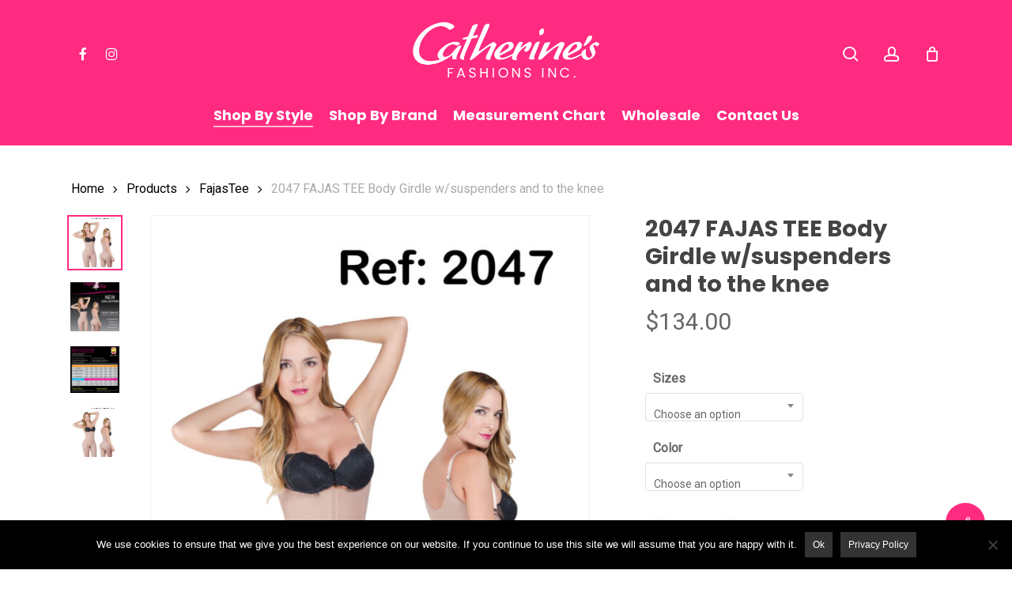

--- FILE ---
content_type: text/html; charset=UTF-8
request_url: https://www.catherinesfashion.com/shop/2047-girdle-powernet-fajas-tee/
body_size: 23126
content:
<!doctype html>
<html lang="en-US" class="no-js">
<head>
	<meta charset="UTF-8">
	<meta name="viewport" content="width=device-width, initial-scale=1, maximum-scale=1, user-scalable=0" /><meta name='robots' content='index, follow, max-image-preview:large, max-snippet:-1, max-video-preview:-1' />
	<style>img:is([sizes="auto" i], [sizes^="auto," i]) { contain-intrinsic-size: 3000px 1500px }</style>
	<script>window._wca = window._wca || [];</script>

	<!-- This site is optimized with the Yoast SEO plugin v24.7 - https://yoast.com/wordpress/plugins/seo/ -->
	<title>2047 FAJAS TEE Body Girdle w/suspenders and to the knee - Catherines Fashion</title>
	<link rel="canonical" href="https://www.catherinesfashion.com/shop/2047-girdle-powernet-fajas-tee/" />
	<meta property="og:locale" content="en_US" />
	<meta property="og:type" content="article" />
	<meta property="og:title" content="2047 FAJAS TEE Body Girdle w/suspenders and to the knee - Catherines Fashion" />
	<meta property="og:description" content="Constituted: External 85% Poliamida and 15% Elastano. Internal 90% Poliamida and 10% Elastano Shape your body with the most comfortable shapewear for women available. Fajas Tee offers girdles for women that..." />
	<meta property="og:url" content="https://www.catherinesfashion.com/shop/2047-girdle-powernet-fajas-tee/" />
	<meta property="og:site_name" content="Catherines Fashion" />
	<meta property="article:modified_time" content="2024-11-16T19:18:31+00:00" />
	<meta property="og:image" content="https://www.catherinesfashion.com/wp-content/uploads/2018/01/2047-1.jpg" />
	<meta property="og:image:width" content="1275" />
	<meta property="og:image:height" content="1650" />
	<meta property="og:image:type" content="image/jpeg" />
	<meta name="twitter:label1" content="Est. reading time" />
	<meta name="twitter:data1" content="1 minute" />
	<script type="application/ld+json" class="yoast-schema-graph">{"@context":"https://schema.org","@graph":[{"@type":"WebPage","@id":"https://www.catherinesfashion.com/shop/2047-girdle-powernet-fajas-tee/","url":"https://www.catherinesfashion.com/shop/2047-girdle-powernet-fajas-tee/","name":"2047 FAJAS TEE Body Girdle w/suspenders and to the knee - Catherines Fashion","isPartOf":{"@id":"https://www.catherinesfashion.com/#website"},"primaryImageOfPage":{"@id":"https://www.catherinesfashion.com/shop/2047-girdle-powernet-fajas-tee/#primaryimage"},"image":{"@id":"https://www.catherinesfashion.com/shop/2047-girdle-powernet-fajas-tee/#primaryimage"},"thumbnailUrl":"https://www.catherinesfashion.com/wp-content/uploads/2018/01/2047-1.jpg","datePublished":"2018-01-19T17:22:05+00:00","dateModified":"2024-11-16T19:18:31+00:00","breadcrumb":{"@id":"https://www.catherinesfashion.com/shop/2047-girdle-powernet-fajas-tee/#breadcrumb"},"inLanguage":"en-US","potentialAction":[{"@type":"ReadAction","target":["https://www.catherinesfashion.com/shop/2047-girdle-powernet-fajas-tee/"]}]},{"@type":"ImageObject","inLanguage":"en-US","@id":"https://www.catherinesfashion.com/shop/2047-girdle-powernet-fajas-tee/#primaryimage","url":"https://www.catherinesfashion.com/wp-content/uploads/2018/01/2047-1.jpg","contentUrl":"https://www.catherinesfashion.com/wp-content/uploads/2018/01/2047-1.jpg","width":1275,"height":1650},{"@type":"BreadcrumbList","@id":"https://www.catherinesfashion.com/shop/2047-girdle-powernet-fajas-tee/#breadcrumb","itemListElement":[{"@type":"ListItem","position":1,"name":"Products","item":"https://www.catherinesfashion.com/shop/"},{"@type":"ListItem","position":2,"name":"2047 FAJAS TEE Body Girdle w/suspenders and to the knee"}]},{"@type":"WebSite","@id":"https://www.catherinesfashion.com/#website","url":"https://www.catherinesfashion.com/","name":"Catherines Fashion","description":"Fajas Colombianas, Fajas Diseños d&#039;Prada, Ann Michell, Salome, LipoExpress","potentialAction":[{"@type":"SearchAction","target":{"@type":"EntryPoint","urlTemplate":"https://www.catherinesfashion.com/?s={search_term_string}"},"query-input":{"@type":"PropertyValueSpecification","valueRequired":true,"valueName":"search_term_string"}}],"inLanguage":"en-US"}]}</script>
	<!-- / Yoast SEO plugin. -->


<link rel='dns-prefetch' href='//stats.wp.com' />
<link rel='dns-prefetch' href='//fonts.googleapis.com' />
<link rel="alternate" type="application/rss+xml" title="Catherines Fashion &raquo; Feed" href="https://www.catherinesfashion.com/feed/" />
<link rel="alternate" type="application/rss+xml" title="Catherines Fashion &raquo; Comments Feed" href="https://www.catherinesfashion.com/comments/feed/" />
<link rel="alternate" type="application/rss+xml" title="Catherines Fashion &raquo; 2047 FAJAS TEE Body Girdle w/suspenders and to the knee Comments Feed" href="https://www.catherinesfashion.com/shop/2047-girdle-powernet-fajas-tee/feed/" />
<script type="text/javascript">
/* <![CDATA[ */
window._wpemojiSettings = {"baseUrl":"https:\/\/s.w.org\/images\/core\/emoji\/15.0.3\/72x72\/","ext":".png","svgUrl":"https:\/\/s.w.org\/images\/core\/emoji\/15.0.3\/svg\/","svgExt":".svg","source":{"concatemoji":"https:\/\/www.catherinesfashion.com\/wp-includes\/js\/wp-emoji-release.min.js?ver=6.7.4"}};
/*! This file is auto-generated */
!function(i,n){var o,s,e;function c(e){try{var t={supportTests:e,timestamp:(new Date).valueOf()};sessionStorage.setItem(o,JSON.stringify(t))}catch(e){}}function p(e,t,n){e.clearRect(0,0,e.canvas.width,e.canvas.height),e.fillText(t,0,0);var t=new Uint32Array(e.getImageData(0,0,e.canvas.width,e.canvas.height).data),r=(e.clearRect(0,0,e.canvas.width,e.canvas.height),e.fillText(n,0,0),new Uint32Array(e.getImageData(0,0,e.canvas.width,e.canvas.height).data));return t.every(function(e,t){return e===r[t]})}function u(e,t,n){switch(t){case"flag":return n(e,"\ud83c\udff3\ufe0f\u200d\u26a7\ufe0f","\ud83c\udff3\ufe0f\u200b\u26a7\ufe0f")?!1:!n(e,"\ud83c\uddfa\ud83c\uddf3","\ud83c\uddfa\u200b\ud83c\uddf3")&&!n(e,"\ud83c\udff4\udb40\udc67\udb40\udc62\udb40\udc65\udb40\udc6e\udb40\udc67\udb40\udc7f","\ud83c\udff4\u200b\udb40\udc67\u200b\udb40\udc62\u200b\udb40\udc65\u200b\udb40\udc6e\u200b\udb40\udc67\u200b\udb40\udc7f");case"emoji":return!n(e,"\ud83d\udc26\u200d\u2b1b","\ud83d\udc26\u200b\u2b1b")}return!1}function f(e,t,n){var r="undefined"!=typeof WorkerGlobalScope&&self instanceof WorkerGlobalScope?new OffscreenCanvas(300,150):i.createElement("canvas"),a=r.getContext("2d",{willReadFrequently:!0}),o=(a.textBaseline="top",a.font="600 32px Arial",{});return e.forEach(function(e){o[e]=t(a,e,n)}),o}function t(e){var t=i.createElement("script");t.src=e,t.defer=!0,i.head.appendChild(t)}"undefined"!=typeof Promise&&(o="wpEmojiSettingsSupports",s=["flag","emoji"],n.supports={everything:!0,everythingExceptFlag:!0},e=new Promise(function(e){i.addEventListener("DOMContentLoaded",e,{once:!0})}),new Promise(function(t){var n=function(){try{var e=JSON.parse(sessionStorage.getItem(o));if("object"==typeof e&&"number"==typeof e.timestamp&&(new Date).valueOf()<e.timestamp+604800&&"object"==typeof e.supportTests)return e.supportTests}catch(e){}return null}();if(!n){if("undefined"!=typeof Worker&&"undefined"!=typeof OffscreenCanvas&&"undefined"!=typeof URL&&URL.createObjectURL&&"undefined"!=typeof Blob)try{var e="postMessage("+f.toString()+"("+[JSON.stringify(s),u.toString(),p.toString()].join(",")+"));",r=new Blob([e],{type:"text/javascript"}),a=new Worker(URL.createObjectURL(r),{name:"wpTestEmojiSupports"});return void(a.onmessage=function(e){c(n=e.data),a.terminate(),t(n)})}catch(e){}c(n=f(s,u,p))}t(n)}).then(function(e){for(var t in e)n.supports[t]=e[t],n.supports.everything=n.supports.everything&&n.supports[t],"flag"!==t&&(n.supports.everythingExceptFlag=n.supports.everythingExceptFlag&&n.supports[t]);n.supports.everythingExceptFlag=n.supports.everythingExceptFlag&&!n.supports.flag,n.DOMReady=!1,n.readyCallback=function(){n.DOMReady=!0}}).then(function(){return e}).then(function(){var e;n.supports.everything||(n.readyCallback(),(e=n.source||{}).concatemoji?t(e.concatemoji):e.wpemoji&&e.twemoji&&(t(e.twemoji),t(e.wpemoji)))}))}((window,document),window._wpemojiSettings);
/* ]]> */
</script>
<style id='wp-emoji-styles-inline-css' type='text/css'>

	img.wp-smiley, img.emoji {
		display: inline !important;
		border: none !important;
		box-shadow: none !important;
		height: 1em !important;
		width: 1em !important;
		margin: 0 0.07em !important;
		vertical-align: -0.1em !important;
		background: none !important;
		padding: 0 !important;
	}
</style>
<link rel='stylesheet' id='wp-block-library-css' href='https://www.catherinesfashion.com/wp-includes/css/dist/block-library/style.min.css?ver=6.7.4' type='text/css' media='all' />
<link rel='stylesheet' id='mediaelement-css' href='https://www.catherinesfashion.com/wp-includes/js/mediaelement/mediaelementplayer-legacy.min.css?ver=4.2.17' type='text/css' media='all' />
<link rel='stylesheet' id='wp-mediaelement-css' href='https://www.catherinesfashion.com/wp-includes/js/mediaelement/wp-mediaelement.min.css?ver=6.7.4' type='text/css' media='all' />
<style id='wp-mediaelement-inline-css' type='text/css'>
body .mejs-container .mejs-controls >.mejs-horizontal-volume-slider{height:26px;width:56px;position:relative;display:block;float:left;}.mejs-controls .mejs-horizontal-volume-slider .mejs-horizontal-volume-total{background:rgba(255,255,255,.33)}.mejs-controls .mejs-button button:focus{outline:none}body[data-button-style*="_rounded"] .mejs-button>button,body[data-button-style^="rounded"] .mejs-controls .mejs-pause button,body .mejs-controls .mejs-pause{border-radius:0!important;}.mejs-controls .mejs-time-rail .mejs-time-loaded{background-color:rgba(255,255,255,0.3)!important}.mejs-video .mejs-controls .mejs-time-rail{padding-top:12px}.mejs-audio .mejs-controls .mejs-time-rail{padding-top:11px}.mejs-video .mejs-controls .mejs-time-rail .mejs-time-current,.mejs-video .mejs-controls .mejs-time-rail span,.mejs-video .mejs-controls .mejs-time-rail a,.mejs-video .mejs-controls .mejs-time-rail .mejs-time-loaded{height:8px}.mejs-audio .mejs-controls .mejs-time-rail .mejs-time-current,.mejs-audio .mejs-controls .mejs-time-rail span,.mejs-audio .mejs-controls .mejs-time-rail a,.mejs-audio .mejs-controls .mejs-time-rail .mejs-time-loaded{height:8px}#ajax-content-wrap .mejs-container{background-color:transparent;background-image:none!important}.wp-video{margin-bottom:20px;}.wp-video,.mejs-container .mejs-poster img{max-width:none!important;width:100%!important}.wp-video-shortcode.mejs-container .mejs-poster img{visibility:hidden;display:block;margin-bottom:0;}.mejs-container-fullscreen .mejs-poster img{height:100%!important}body .mejs-poster{background-size:cover}body .mejs-container .mejs-controls .mejs-time{opacity:0.8;}body .mejs-controls button{transition:opacity 0.15s ease}body .mejs-controls button:hover,.mejs-controls .mejs-fullscreen-button:hover button{opacity:0.8}#ajax-content-wrap .mejs-controls .mejs-time-rail .mejs-time-total{background-color:rgba(255,255,255,0.25)}.mejs-controls .mejs-horizontal-volume-slider .mejs-horizontal-volume-current{background:transparent!important}body .mejs-controls .mejs-button button{font-size:18px;color:#fff;width:auto;position:relative;display:inline-block;}body .mejs-controls .mejs-button:not(.mejs-replay) button{background-image:none}body .mejs-controls .mejs-button.mejs-replay button{width:20px;}body .mejs-controls button:before{text-decoration:inherit;display:inline-block;speak:none}body .mejs-controls .mejs-play button:before{content:"\e052"}body .mejs-controls .mejs-mute button:before{content:"\e098"}body .mejs-controls .mejs-unmute button:before{content:"\e099"}body .mejs-controls .mejs-fullscreen-button button:before{content:"\e110";font-size:17px}body .mejs-controls .mejs-fullscreen-button.mejs-unfullscreen button:before{content:"\e111"}body .mejs-button.mejs-volume-button{margin-left:5px}body .mejs-controls .mejs-pause{top:2px;left:2px;position:relative;}body .mejs-controls .mejs-pause button{border-left:3px solid #fff;border-right:3px solid #fff;width:9px;height:12px;right:3px;top:2px}#ajax-content-wrap .mejs-container.mejs-audio{height:44px!important;background-color:rgba(0,0,0,1)}#ajax-content-wrap .mejs-container.mejs-audio .mejs-playpause-button{margin-left:0;}body .mejs-container.mejs-audio .mejs-controls{height:42px}body .mejs-container:not(.mejs-audio) .mejs-controls:before{background:linear-gradient(rgba(255,255,255,0) -2%,rgba(0,0,0,0) 35%,rgba(0,0,0,0.04) 44%,rgba(0,0,0,0.8) 100%,rgba(0,0,0,0.6) 100%);position:absolute;bottom:0;left:0;width:100%;height:400%;z-index:11;border-radius:4px;content:" "}body .mfp-wrap .mfp-content .mejs-container:not(.mejs-audio) .mejs-controls:before{border-radius:0;}body .mejs-container .mejs-controls >*{z-index:100;position:relative}body .mejs-container .mejs-controls{background:none!important;height:50px}#ajax-content-wrap .mejs-playpause-button{margin-left:20px}#ajax-content-wrap .mejs-fullscreen-button{margin-right:20px}body .mejs-video .mejs-controls .mejs-time-rail .mejs-time-float{color:#fff;border:none;background-color:transparent}body .mejs-controls .mejs-time-rail .mejs-time-float-corner{border-color:transparent transparent}body .mejs-audio .mejs-controls .mejs-time-rail .mejs-time-float{border:none;background-color:#fff;height:15px;box-shadow:0 2px 12px rgba(0,0,0,0.25)}
</style>
<style id='jetpack-sharing-buttons-style-inline-css' type='text/css'>
.jetpack-sharing-buttons__services-list{display:flex;flex-direction:row;flex-wrap:wrap;gap:0;list-style-type:none;margin:5px;padding:0}.jetpack-sharing-buttons__services-list.has-small-icon-size{font-size:12px}.jetpack-sharing-buttons__services-list.has-normal-icon-size{font-size:16px}.jetpack-sharing-buttons__services-list.has-large-icon-size{font-size:24px}.jetpack-sharing-buttons__services-list.has-huge-icon-size{font-size:36px}@media print{.jetpack-sharing-buttons__services-list{display:none!important}}.editor-styles-wrapper .wp-block-jetpack-sharing-buttons{gap:0;padding-inline-start:0}ul.jetpack-sharing-buttons__services-list.has-background{padding:1.25em 2.375em}
</style>
<style id='global-styles-inline-css' type='text/css'>
:root{--wp--preset--aspect-ratio--square: 1;--wp--preset--aspect-ratio--4-3: 4/3;--wp--preset--aspect-ratio--3-4: 3/4;--wp--preset--aspect-ratio--3-2: 3/2;--wp--preset--aspect-ratio--2-3: 2/3;--wp--preset--aspect-ratio--16-9: 16/9;--wp--preset--aspect-ratio--9-16: 9/16;--wp--preset--color--black: #000000;--wp--preset--color--cyan-bluish-gray: #abb8c3;--wp--preset--color--white: #ffffff;--wp--preset--color--pale-pink: #f78da7;--wp--preset--color--vivid-red: #cf2e2e;--wp--preset--color--luminous-vivid-orange: #ff6900;--wp--preset--color--luminous-vivid-amber: #fcb900;--wp--preset--color--light-green-cyan: #7bdcb5;--wp--preset--color--vivid-green-cyan: #00d084;--wp--preset--color--pale-cyan-blue: #8ed1fc;--wp--preset--color--vivid-cyan-blue: #0693e3;--wp--preset--color--vivid-purple: #9b51e0;--wp--preset--gradient--vivid-cyan-blue-to-vivid-purple: linear-gradient(135deg,rgba(6,147,227,1) 0%,rgb(155,81,224) 100%);--wp--preset--gradient--light-green-cyan-to-vivid-green-cyan: linear-gradient(135deg,rgb(122,220,180) 0%,rgb(0,208,130) 100%);--wp--preset--gradient--luminous-vivid-amber-to-luminous-vivid-orange: linear-gradient(135deg,rgba(252,185,0,1) 0%,rgba(255,105,0,1) 100%);--wp--preset--gradient--luminous-vivid-orange-to-vivid-red: linear-gradient(135deg,rgba(255,105,0,1) 0%,rgb(207,46,46) 100%);--wp--preset--gradient--very-light-gray-to-cyan-bluish-gray: linear-gradient(135deg,rgb(238,238,238) 0%,rgb(169,184,195) 100%);--wp--preset--gradient--cool-to-warm-spectrum: linear-gradient(135deg,rgb(74,234,220) 0%,rgb(151,120,209) 20%,rgb(207,42,186) 40%,rgb(238,44,130) 60%,rgb(251,105,98) 80%,rgb(254,248,76) 100%);--wp--preset--gradient--blush-light-purple: linear-gradient(135deg,rgb(255,206,236) 0%,rgb(152,150,240) 100%);--wp--preset--gradient--blush-bordeaux: linear-gradient(135deg,rgb(254,205,165) 0%,rgb(254,45,45) 50%,rgb(107,0,62) 100%);--wp--preset--gradient--luminous-dusk: linear-gradient(135deg,rgb(255,203,112) 0%,rgb(199,81,192) 50%,rgb(65,88,208) 100%);--wp--preset--gradient--pale-ocean: linear-gradient(135deg,rgb(255,245,203) 0%,rgb(182,227,212) 50%,rgb(51,167,181) 100%);--wp--preset--gradient--electric-grass: linear-gradient(135deg,rgb(202,248,128) 0%,rgb(113,206,126) 100%);--wp--preset--gradient--midnight: linear-gradient(135deg,rgb(2,3,129) 0%,rgb(40,116,252) 100%);--wp--preset--font-size--small: 13px;--wp--preset--font-size--medium: 20px;--wp--preset--font-size--large: 36px;--wp--preset--font-size--x-large: 42px;--wp--preset--font-family--inter: "Inter", sans-serif;--wp--preset--font-family--cardo: Cardo;--wp--preset--spacing--20: 0.44rem;--wp--preset--spacing--30: 0.67rem;--wp--preset--spacing--40: 1rem;--wp--preset--spacing--50: 1.5rem;--wp--preset--spacing--60: 2.25rem;--wp--preset--spacing--70: 3.38rem;--wp--preset--spacing--80: 5.06rem;--wp--preset--shadow--natural: 6px 6px 9px rgba(0, 0, 0, 0.2);--wp--preset--shadow--deep: 12px 12px 50px rgba(0, 0, 0, 0.4);--wp--preset--shadow--sharp: 6px 6px 0px rgba(0, 0, 0, 0.2);--wp--preset--shadow--outlined: 6px 6px 0px -3px rgba(255, 255, 255, 1), 6px 6px rgba(0, 0, 0, 1);--wp--preset--shadow--crisp: 6px 6px 0px rgba(0, 0, 0, 1);}:root { --wp--style--global--content-size: 1300px;--wp--style--global--wide-size: 1300px; }:where(body) { margin: 0; }.wp-site-blocks > .alignleft { float: left; margin-right: 2em; }.wp-site-blocks > .alignright { float: right; margin-left: 2em; }.wp-site-blocks > .aligncenter { justify-content: center; margin-left: auto; margin-right: auto; }:where(.is-layout-flex){gap: 0.5em;}:where(.is-layout-grid){gap: 0.5em;}.is-layout-flow > .alignleft{float: left;margin-inline-start: 0;margin-inline-end: 2em;}.is-layout-flow > .alignright{float: right;margin-inline-start: 2em;margin-inline-end: 0;}.is-layout-flow > .aligncenter{margin-left: auto !important;margin-right: auto !important;}.is-layout-constrained > .alignleft{float: left;margin-inline-start: 0;margin-inline-end: 2em;}.is-layout-constrained > .alignright{float: right;margin-inline-start: 2em;margin-inline-end: 0;}.is-layout-constrained > .aligncenter{margin-left: auto !important;margin-right: auto !important;}.is-layout-constrained > :where(:not(.alignleft):not(.alignright):not(.alignfull)){max-width: var(--wp--style--global--content-size);margin-left: auto !important;margin-right: auto !important;}.is-layout-constrained > .alignwide{max-width: var(--wp--style--global--wide-size);}body .is-layout-flex{display: flex;}.is-layout-flex{flex-wrap: wrap;align-items: center;}.is-layout-flex > :is(*, div){margin: 0;}body .is-layout-grid{display: grid;}.is-layout-grid > :is(*, div){margin: 0;}body{padding-top: 0px;padding-right: 0px;padding-bottom: 0px;padding-left: 0px;}:root :where(.wp-element-button, .wp-block-button__link){background-color: #32373c;border-width: 0;color: #fff;font-family: inherit;font-size: inherit;line-height: inherit;padding: calc(0.667em + 2px) calc(1.333em + 2px);text-decoration: none;}.has-black-color{color: var(--wp--preset--color--black) !important;}.has-cyan-bluish-gray-color{color: var(--wp--preset--color--cyan-bluish-gray) !important;}.has-white-color{color: var(--wp--preset--color--white) !important;}.has-pale-pink-color{color: var(--wp--preset--color--pale-pink) !important;}.has-vivid-red-color{color: var(--wp--preset--color--vivid-red) !important;}.has-luminous-vivid-orange-color{color: var(--wp--preset--color--luminous-vivid-orange) !important;}.has-luminous-vivid-amber-color{color: var(--wp--preset--color--luminous-vivid-amber) !important;}.has-light-green-cyan-color{color: var(--wp--preset--color--light-green-cyan) !important;}.has-vivid-green-cyan-color{color: var(--wp--preset--color--vivid-green-cyan) !important;}.has-pale-cyan-blue-color{color: var(--wp--preset--color--pale-cyan-blue) !important;}.has-vivid-cyan-blue-color{color: var(--wp--preset--color--vivid-cyan-blue) !important;}.has-vivid-purple-color{color: var(--wp--preset--color--vivid-purple) !important;}.has-black-background-color{background-color: var(--wp--preset--color--black) !important;}.has-cyan-bluish-gray-background-color{background-color: var(--wp--preset--color--cyan-bluish-gray) !important;}.has-white-background-color{background-color: var(--wp--preset--color--white) !important;}.has-pale-pink-background-color{background-color: var(--wp--preset--color--pale-pink) !important;}.has-vivid-red-background-color{background-color: var(--wp--preset--color--vivid-red) !important;}.has-luminous-vivid-orange-background-color{background-color: var(--wp--preset--color--luminous-vivid-orange) !important;}.has-luminous-vivid-amber-background-color{background-color: var(--wp--preset--color--luminous-vivid-amber) !important;}.has-light-green-cyan-background-color{background-color: var(--wp--preset--color--light-green-cyan) !important;}.has-vivid-green-cyan-background-color{background-color: var(--wp--preset--color--vivid-green-cyan) !important;}.has-pale-cyan-blue-background-color{background-color: var(--wp--preset--color--pale-cyan-blue) !important;}.has-vivid-cyan-blue-background-color{background-color: var(--wp--preset--color--vivid-cyan-blue) !important;}.has-vivid-purple-background-color{background-color: var(--wp--preset--color--vivid-purple) !important;}.has-black-border-color{border-color: var(--wp--preset--color--black) !important;}.has-cyan-bluish-gray-border-color{border-color: var(--wp--preset--color--cyan-bluish-gray) !important;}.has-white-border-color{border-color: var(--wp--preset--color--white) !important;}.has-pale-pink-border-color{border-color: var(--wp--preset--color--pale-pink) !important;}.has-vivid-red-border-color{border-color: var(--wp--preset--color--vivid-red) !important;}.has-luminous-vivid-orange-border-color{border-color: var(--wp--preset--color--luminous-vivid-orange) !important;}.has-luminous-vivid-amber-border-color{border-color: var(--wp--preset--color--luminous-vivid-amber) !important;}.has-light-green-cyan-border-color{border-color: var(--wp--preset--color--light-green-cyan) !important;}.has-vivid-green-cyan-border-color{border-color: var(--wp--preset--color--vivid-green-cyan) !important;}.has-pale-cyan-blue-border-color{border-color: var(--wp--preset--color--pale-cyan-blue) !important;}.has-vivid-cyan-blue-border-color{border-color: var(--wp--preset--color--vivid-cyan-blue) !important;}.has-vivid-purple-border-color{border-color: var(--wp--preset--color--vivid-purple) !important;}.has-vivid-cyan-blue-to-vivid-purple-gradient-background{background: var(--wp--preset--gradient--vivid-cyan-blue-to-vivid-purple) !important;}.has-light-green-cyan-to-vivid-green-cyan-gradient-background{background: var(--wp--preset--gradient--light-green-cyan-to-vivid-green-cyan) !important;}.has-luminous-vivid-amber-to-luminous-vivid-orange-gradient-background{background: var(--wp--preset--gradient--luminous-vivid-amber-to-luminous-vivid-orange) !important;}.has-luminous-vivid-orange-to-vivid-red-gradient-background{background: var(--wp--preset--gradient--luminous-vivid-orange-to-vivid-red) !important;}.has-very-light-gray-to-cyan-bluish-gray-gradient-background{background: var(--wp--preset--gradient--very-light-gray-to-cyan-bluish-gray) !important;}.has-cool-to-warm-spectrum-gradient-background{background: var(--wp--preset--gradient--cool-to-warm-spectrum) !important;}.has-blush-light-purple-gradient-background{background: var(--wp--preset--gradient--blush-light-purple) !important;}.has-blush-bordeaux-gradient-background{background: var(--wp--preset--gradient--blush-bordeaux) !important;}.has-luminous-dusk-gradient-background{background: var(--wp--preset--gradient--luminous-dusk) !important;}.has-pale-ocean-gradient-background{background: var(--wp--preset--gradient--pale-ocean) !important;}.has-electric-grass-gradient-background{background: var(--wp--preset--gradient--electric-grass) !important;}.has-midnight-gradient-background{background: var(--wp--preset--gradient--midnight) !important;}.has-small-font-size{font-size: var(--wp--preset--font-size--small) !important;}.has-medium-font-size{font-size: var(--wp--preset--font-size--medium) !important;}.has-large-font-size{font-size: var(--wp--preset--font-size--large) !important;}.has-x-large-font-size{font-size: var(--wp--preset--font-size--x-large) !important;}.has-inter-font-family{font-family: var(--wp--preset--font-family--inter) !important;}.has-cardo-font-family{font-family: var(--wp--preset--font-family--cardo) !important;}
:where(.wp-block-post-template.is-layout-flex){gap: 1.25em;}:where(.wp-block-post-template.is-layout-grid){gap: 1.25em;}
:where(.wp-block-columns.is-layout-flex){gap: 2em;}:where(.wp-block-columns.is-layout-grid){gap: 2em;}
:root :where(.wp-block-pullquote){font-size: 1.5em;line-height: 1.6;}
</style>
<link rel='stylesheet' id='contact-form-7-css' href='https://www.catherinesfashion.com/wp-content/plugins/contact-form-7/includes/css/styles.css?ver=6.0.5' type='text/css' media='all' />
<link rel='stylesheet' id='cookie-notice-front-css' href='https://www.catherinesfashion.com/wp-content/plugins/cookie-notice/css/front.min.css?ver=2.5.5' type='text/css' media='all' />
<link rel='stylesheet' id='salient-social-css' href='https://www.catherinesfashion.com/wp-content/plugins/salient-social/css/style.css?ver=1.2.5' type='text/css' media='all' />
<style id='salient-social-inline-css' type='text/css'>

  .sharing-default-minimal .nectar-love.loved,
  body .nectar-social[data-color-override="override"].fixed > a:before, 
  body .nectar-social[data-color-override="override"].fixed .nectar-social-inner a,
  .sharing-default-minimal .nectar-social[data-color-override="override"] .nectar-social-inner a:hover,
  .nectar-social.vertical[data-color-override="override"] .nectar-social-inner a:hover {
    background-color: #ff2b80;
  }
  .nectar-social.hover .nectar-love.loved,
  .nectar-social.hover > .nectar-love-button a:hover,
  .nectar-social[data-color-override="override"].hover > div a:hover,
  #single-below-header .nectar-social[data-color-override="override"].hover > div a:hover,
  .nectar-social[data-color-override="override"].hover .share-btn:hover,
  .sharing-default-minimal .nectar-social[data-color-override="override"] .nectar-social-inner a {
    border-color: #ff2b80;
  }
  #single-below-header .nectar-social.hover .nectar-love.loved i,
  #single-below-header .nectar-social.hover[data-color-override="override"] a:hover,
  #single-below-header .nectar-social.hover[data-color-override="override"] a:hover i,
  #single-below-header .nectar-social.hover .nectar-love-button a:hover i,
  .nectar-love:hover i,
  .hover .nectar-love:hover .total_loves,
  .nectar-love.loved i,
  .nectar-social.hover .nectar-love.loved .total_loves,
  .nectar-social.hover .share-btn:hover, 
  .nectar-social[data-color-override="override"].hover .nectar-social-inner a:hover,
  .nectar-social[data-color-override="override"].hover > div:hover span,
  .sharing-default-minimal .nectar-social[data-color-override="override"] .nectar-social-inner a:not(:hover) i,
  .sharing-default-minimal .nectar-social[data-color-override="override"] .nectar-social-inner a:not(:hover) {
    color: #ff2b80;
  }
</style>
<link rel='stylesheet' id='photoswipe-css' href='https://www.catherinesfashion.com/wp-content/plugins/woocommerce/assets/css/photoswipe/photoswipe.min.css?ver=9.7.1' type='text/css' media='all' />
<link rel='stylesheet' id='photoswipe-default-skin-css' href='https://www.catherinesfashion.com/wp-content/plugins/woocommerce/assets/css/photoswipe/default-skin/default-skin.min.css?ver=9.7.1' type='text/css' media='all' />
<link rel='stylesheet' id='woocommerce-layout-css' href='https://www.catherinesfashion.com/wp-content/plugins/woocommerce/assets/css/woocommerce-layout.css?ver=9.7.1' type='text/css' media='all' />
<style id='woocommerce-layout-inline-css' type='text/css'>

	.infinite-scroll .woocommerce-pagination {
		display: none;
	}
</style>
<link rel='stylesheet' id='woocommerce-smallscreen-css' href='https://www.catherinesfashion.com/wp-content/plugins/woocommerce/assets/css/woocommerce-smallscreen.css?ver=9.7.1' type='text/css' media='only screen and (max-width: 768px)' />
<link rel='stylesheet' id='woocommerce-general-css' href='https://www.catherinesfashion.com/wp-content/plugins/woocommerce/assets/css/woocommerce.css?ver=9.7.1' type='text/css' media='all' />
<style id='woocommerce-inline-inline-css' type='text/css'>
.woocommerce form .form-row .required { visibility: visible; }
</style>
<link rel='stylesheet' id='brands-styles-css' href='https://www.catherinesfashion.com/wp-content/plugins/woocommerce/assets/css/brands.css?ver=9.7.1' type='text/css' media='all' />
<link rel='stylesheet' id='font-awesome-css' href='https://www.catherinesfashion.com/wp-content/themes/salient/css/font-awesome-legacy.min.css?ver=4.7.1' type='text/css' media='all' />
<link rel='stylesheet' id='parent-style-css' href='https://www.catherinesfashion.com/wp-content/themes/salient/style.css?ver=17.1.0' type='text/css' media='all' />
<link rel='stylesheet' id='salient-grid-system-css' href='https://www.catherinesfashion.com/wp-content/themes/salient/css/build/grid-system.css?ver=17.1.0' type='text/css' media='all' />
<link rel='stylesheet' id='main-styles-css' href='https://www.catherinesfashion.com/wp-content/themes/salient/css/build/style.css?ver=17.1.0' type='text/css' media='all' />
<link rel='stylesheet' id='nectar-header-layout-centered-bottom-bar-css' href='https://www.catherinesfashion.com/wp-content/themes/salient/css/build/header/header-layout-centered-bottom-bar.css?ver=17.1.0' type='text/css' media='all' />
<link rel='stylesheet' id='nectar-cf7-css' href='https://www.catherinesfashion.com/wp-content/themes/salient/css/build/third-party/cf7.css?ver=17.1.0' type='text/css' media='all' />
<link rel='stylesheet' id='nectar_default_font_open_sans-css' href='https://fonts.googleapis.com/css?family=Open+Sans%3A300%2C400%2C600%2C700&#038;subset=latin%2Clatin-ext' type='text/css' media='all' />
<link rel='stylesheet' id='responsive-css' href='https://www.catherinesfashion.com/wp-content/themes/salient/css/build/responsive.css?ver=17.1.0' type='text/css' media='all' />
<link rel='stylesheet' id='nectar-product-style-minimal-css' href='https://www.catherinesfashion.com/wp-content/themes/salient/css/build/third-party/woocommerce/product-style-minimal.css?ver=17.1.0' type='text/css' media='all' />
<link rel='stylesheet' id='woocommerce-css' href='https://www.catherinesfashion.com/wp-content/themes/salient/css/build/woocommerce.css?ver=17.1.0' type='text/css' media='all' />
<link rel='stylesheet' id='nectar-woocommerce-single-css' href='https://www.catherinesfashion.com/wp-content/themes/salient/css/build/third-party/woocommerce/product-single.css?ver=17.1.0' type='text/css' media='all' />
<link rel='stylesheet' id='select2-css' href='https://www.catherinesfashion.com/wp-content/plugins/woocommerce/assets/css/select2.css?ver=9.7.1' type='text/css' media='all' />
<link rel='stylesheet' id='skin-material-css' href='https://www.catherinesfashion.com/wp-content/themes/salient/css/build/skin-material.css?ver=17.1.0' type='text/css' media='all' />
<link rel='stylesheet' id='salient-wp-menu-dynamic-css' href='https://www.catherinesfashion.com/wp-content/uploads/salient/menu-dynamic.css?ver=50470' type='text/css' media='all' />
<style id='akismet-widget-style-inline-css' type='text/css'>

			.a-stats {
				--akismet-color-mid-green: #357b49;
				--akismet-color-white: #fff;
				--akismet-color-light-grey: #f6f7f7;

				max-width: 350px;
				width: auto;
			}

			.a-stats * {
				all: unset;
				box-sizing: border-box;
			}

			.a-stats strong {
				font-weight: 600;
			}

			.a-stats a.a-stats__link,
			.a-stats a.a-stats__link:visited,
			.a-stats a.a-stats__link:active {
				background: var(--akismet-color-mid-green);
				border: none;
				box-shadow: none;
				border-radius: 8px;
				color: var(--akismet-color-white);
				cursor: pointer;
				display: block;
				font-family: -apple-system, BlinkMacSystemFont, 'Segoe UI', 'Roboto', 'Oxygen-Sans', 'Ubuntu', 'Cantarell', 'Helvetica Neue', sans-serif;
				font-weight: 500;
				padding: 12px;
				text-align: center;
				text-decoration: none;
				transition: all 0.2s ease;
			}

			/* Extra specificity to deal with TwentyTwentyOne focus style */
			.widget .a-stats a.a-stats__link:focus {
				background: var(--akismet-color-mid-green);
				color: var(--akismet-color-white);
				text-decoration: none;
			}

			.a-stats a.a-stats__link:hover {
				filter: brightness(110%);
				box-shadow: 0 4px 12px rgba(0, 0, 0, 0.06), 0 0 2px rgba(0, 0, 0, 0.16);
			}

			.a-stats .count {
				color: var(--akismet-color-white);
				display: block;
				font-size: 1.5em;
				line-height: 1.4;
				padding: 0 13px;
				white-space: nowrap;
			}
		
</style>
<link rel='stylesheet' id='dynamic-css-css' href='https://www.catherinesfashion.com/wp-content/themes/salient/css/salient-dynamic-styles.css?ver=43952' type='text/css' media='all' />
<style id='dynamic-css-inline-css' type='text/css'>
#header-space{background-color:#ffffff}@media only screen and (min-width:1000px){body #ajax-content-wrap.no-scroll{min-height:calc(100vh - 184px);height:calc(100vh - 184px)!important;}}@media only screen and (min-width:1000px){#page-header-wrap.fullscreen-header,#page-header-wrap.fullscreen-header #page-header-bg,html:not(.nectar-box-roll-loaded) .nectar-box-roll > #page-header-bg.fullscreen-header,.nectar_fullscreen_zoom_recent_projects,#nectar_fullscreen_rows:not(.afterLoaded) > div{height:calc(100vh - 183px);}.wpb_row.vc_row-o-full-height.top-level,.wpb_row.vc_row-o-full-height.top-level > .col.span_12{min-height:calc(100vh - 183px);}html:not(.nectar-box-roll-loaded) .nectar-box-roll > #page-header-bg.fullscreen-header{top:184px;}.nectar-slider-wrap[data-fullscreen="true"]:not(.loaded),.nectar-slider-wrap[data-fullscreen="true"]:not(.loaded) .swiper-container{height:calc(100vh - 182px)!important;}.admin-bar .nectar-slider-wrap[data-fullscreen="true"]:not(.loaded),.admin-bar .nectar-slider-wrap[data-fullscreen="true"]:not(.loaded) .swiper-container{height:calc(100vh - 182px - 32px)!important;}}.admin-bar[class*="page-template-template-no-header"] .wpb_row.vc_row-o-full-height.top-level,.admin-bar[class*="page-template-template-no-header"] .wpb_row.vc_row-o-full-height.top-level > .col.span_12{min-height:calc(100vh - 32px);}body[class*="page-template-template-no-header"] .wpb_row.vc_row-o-full-height.top-level,body[class*="page-template-template-no-header"] .wpb_row.vc_row-o-full-height.top-level > .col.span_12{min-height:100vh;}@media only screen and (max-width:999px){.using-mobile-browser #nectar_fullscreen_rows:not(.afterLoaded):not([data-mobile-disable="on"]) > div{height:calc(100vh - 100px);}.using-mobile-browser .wpb_row.vc_row-o-full-height.top-level,.using-mobile-browser .wpb_row.vc_row-o-full-height.top-level > .col.span_12,[data-permanent-transparent="1"].using-mobile-browser .wpb_row.vc_row-o-full-height.top-level,[data-permanent-transparent="1"].using-mobile-browser .wpb_row.vc_row-o-full-height.top-level > .col.span_12{min-height:calc(100vh - 100px);}html:not(.nectar-box-roll-loaded) .nectar-box-roll > #page-header-bg.fullscreen-header,.nectar_fullscreen_zoom_recent_projects,.nectar-slider-wrap[data-fullscreen="true"]:not(.loaded),.nectar-slider-wrap[data-fullscreen="true"]:not(.loaded) .swiper-container,#nectar_fullscreen_rows:not(.afterLoaded):not([data-mobile-disable="on"]) > div{height:calc(100vh - 47px);}.wpb_row.vc_row-o-full-height.top-level,.wpb_row.vc_row-o-full-height.top-level > .col.span_12{min-height:calc(100vh - 47px);}body[data-transparent-header="false"] #ajax-content-wrap.no-scroll{min-height:calc(100vh - 47px);height:calc(100vh - 47px);}}.post-type-archive-product.woocommerce .container-wrap,.tax-product_cat.woocommerce .container-wrap{background-color:#f9f9f9;}.woocommerce.single-product #single-meta{position:relative!important;top:0!important;margin:0;left:8px;height:auto;}.woocommerce.single-product #single-meta:after{display:block;content:" ";clear:both;height:1px;}.woocommerce ul.products li.product.material,.woocommerce-page ul.products li.product.material{background-color:#ffffff;}.woocommerce ul.products li.product.minimal .product-wrap,.woocommerce ul.products li.product.minimal .background-color-expand,.woocommerce-page ul.products li.product.minimal .product-wrap,.woocommerce-page ul.products li.product.minimal .background-color-expand{background-color:#ffffff;}.screen-reader-text,.nectar-skip-to-content:not(:focus){border:0;clip:rect(1px,1px,1px,1px);clip-path:inset(50%);height:1px;margin:-1px;overflow:hidden;padding:0;position:absolute!important;width:1px;word-wrap:normal!important;}.row .col img:not([srcset]){width:auto;}.row .col img.img-with-animation.nectar-lazy:not([srcset]){width:100%;}
#footer-widgets .product_list_widget {
    display:grid !important;
    grid-template-columns:1fr 1fr 1fr;
    grid-gap:15px;
}

select {
    display: inline-block;
width: 100%;
height: calc(1.5em + .75rem + 2px);
padding: .375rem 1.75rem .375rem .75rem;
font-size: 1rem;
font-weight: 400;
line-height: 1.5;
color: #495057;
vertical-align: middle;
background: url("data:image/svg+xml,%3csvg xmlns='http://www.w3.org/2000/svg' viewBox='0 0 4 5'%3e%3cpath fill='%23343a40' d='M2 0L0 2h4zm0 5L0 3h4z'/%3e%3c/svg%3e") no-repeat right .75rem center/8px 10px;
background-color: #fff;
border: 1px solid #ced4da;
border-radius: .25rem;
-webkit-appearance: none;
-moz-appearance: none;
appearance: none;
}


#footer-widgets .product_list_widget li {
    padding:0px !important;
}

#footer-widgets img {
    border-radius:6px;
}

#footer-widgets .product_list_widget li a img {
    display:block !important;
    float:none !important;
    width:100% !important;
}

#footer-widgets .product_list_widget li .product-title {
    line-height:16px;
}

body.woocommerce ul.products[data-product-style="minimal"] li.product.minimal, .woocommerce-page ul.products[data-product-style="minimal"] li.product.minimal {
margin-right:14px;    
}

.select2-container .select2-selection--single {
    height:36px !important;
}
</style>
<link rel='stylesheet' id='salient-child-style-css' href='https://www.catherinesfashion.com/wp-content/themes/salient-child/style.css?ver=17.1.0' type='text/css' media='all' />
<link rel='stylesheet' id='redux-google-fonts-salient_redux-css' href='https://fonts.googleapis.com/css?family=Poppins%3A700%2C600%7CRoboto%3A400&#038;ver=6.7.4' type='text/css' media='all' />
<script type="text/template" id="tmpl-variation-template">
	<div class="woocommerce-variation-description">{{{ data.variation.variation_description }}}</div>
	<div class="woocommerce-variation-price">{{{ data.variation.price_html }}}</div>
	<div class="woocommerce-variation-availability">{{{ data.variation.availability_html }}}</div>
</script>
<script type="text/template" id="tmpl-unavailable-variation-template">
	<p role="alert">Sorry, this product is unavailable. Please choose a different combination.</p>
</script>
<script type="text/javascript" id="cookie-notice-front-js-before">
/* <![CDATA[ */
var cnArgs = {"ajaxUrl":"https:\/\/www.catherinesfashion.com\/wp-admin\/admin-ajax.php","nonce":"7cb1101f74","hideEffect":"fade","position":"bottom","onScroll":false,"onScrollOffset":100,"onClick":false,"cookieName":"cookie_notice_accepted","cookieTime":2592000,"cookieTimeRejected":2592000,"globalCookie":false,"redirection":false,"cache":false,"revokeCookies":false,"revokeCookiesOpt":"automatic"};
/* ]]> */
</script>
<script type="text/javascript" src="https://www.catherinesfashion.com/wp-content/plugins/cookie-notice/js/front.min.js?ver=2.5.5" id="cookie-notice-front-js"></script>
<script type="text/javascript" src="https://www.catherinesfashion.com/wp-includes/js/jquery/jquery.min.js?ver=3.7.1" id="jquery-core-js"></script>
<script type="text/javascript" src="https://www.catherinesfashion.com/wp-includes/js/jquery/jquery-migrate.min.js?ver=3.4.1" id="jquery-migrate-js"></script>
<script type="text/javascript" src="https://www.catherinesfashion.com/wp-content/plugins/woocommerce/assets/js/jquery-blockui/jquery.blockUI.min.js?ver=2.7.0-wc.9.7.1" id="jquery-blockui-js" defer="defer" data-wp-strategy="defer"></script>
<script type="text/javascript" id="wc-add-to-cart-js-extra">
/* <![CDATA[ */
var wc_add_to_cart_params = {"ajax_url":"\/wp-admin\/admin-ajax.php","wc_ajax_url":"\/?wc-ajax=%%endpoint%%","i18n_view_cart":"View cart","cart_url":"https:\/\/www.catherinesfashion.com\/cart\/","is_cart":"","cart_redirect_after_add":"no"};
/* ]]> */
</script>
<script type="text/javascript" src="https://www.catherinesfashion.com/wp-content/plugins/woocommerce/assets/js/frontend/add-to-cart.min.js?ver=9.7.1" id="wc-add-to-cart-js" defer="defer" data-wp-strategy="defer"></script>
<script type="text/javascript" src="https://www.catherinesfashion.com/wp-content/plugins/woocommerce/assets/js/zoom/jquery.zoom.min.js?ver=1.7.21-wc.9.7.1" id="zoom-js" defer="defer" data-wp-strategy="defer"></script>
<script type="text/javascript" src="https://www.catherinesfashion.com/wp-content/plugins/woocommerce/assets/js/photoswipe/photoswipe.min.js?ver=4.1.1-wc.9.7.1" id="photoswipe-js" defer="defer" data-wp-strategy="defer"></script>
<script type="text/javascript" src="https://www.catherinesfashion.com/wp-content/plugins/woocommerce/assets/js/photoswipe/photoswipe-ui-default.min.js?ver=4.1.1-wc.9.7.1" id="photoswipe-ui-default-js" defer="defer" data-wp-strategy="defer"></script>
<script type="text/javascript" id="wc-single-product-js-extra">
/* <![CDATA[ */
var wc_single_product_params = {"i18n_required_rating_text":"Please select a rating","i18n_rating_options":["1 of 5 stars","2 of 5 stars","3 of 5 stars","4 of 5 stars","5 of 5 stars"],"i18n_product_gallery_trigger_text":"View full-screen image gallery","review_rating_required":"yes","flexslider":{"rtl":false,"animation":"slide","smoothHeight":true,"directionNav":false,"controlNav":"thumbnails","slideshow":false,"animationSpeed":500,"animationLoop":false,"allowOneSlide":false},"zoom_enabled":"1","zoom_options":[],"photoswipe_enabled":"1","photoswipe_options":{"shareEl":false,"closeOnScroll":false,"history":false,"hideAnimationDuration":0,"showAnimationDuration":0},"flexslider_enabled":""};
/* ]]> */
</script>
<script type="text/javascript" src="https://www.catherinesfashion.com/wp-content/plugins/woocommerce/assets/js/frontend/single-product.min.js?ver=9.7.1" id="wc-single-product-js" defer="defer" data-wp-strategy="defer"></script>
<script type="text/javascript" src="https://www.catherinesfashion.com/wp-content/plugins/woocommerce/assets/js/js-cookie/js.cookie.min.js?ver=2.1.4-wc.9.7.1" id="js-cookie-js" defer="defer" data-wp-strategy="defer"></script>
<script type="text/javascript" id="woocommerce-js-extra">
/* <![CDATA[ */
var woocommerce_params = {"ajax_url":"\/wp-admin\/admin-ajax.php","wc_ajax_url":"\/?wc-ajax=%%endpoint%%","i18n_password_show":"Show password","i18n_password_hide":"Hide password"};
/* ]]> */
</script>
<script type="text/javascript" src="https://www.catherinesfashion.com/wp-content/plugins/woocommerce/assets/js/frontend/woocommerce.min.js?ver=9.7.1" id="woocommerce-js" defer="defer" data-wp-strategy="defer"></script>
<script type="text/javascript" src="https://stats.wp.com/s-202605.js" id="woocommerce-analytics-js" defer="defer" data-wp-strategy="defer"></script>
<script type="text/javascript" src="https://www.catherinesfashion.com/wp-includes/js/underscore.min.js?ver=1.13.7" id="underscore-js"></script>
<script type="text/javascript" id="wp-util-js-extra">
/* <![CDATA[ */
var _wpUtilSettings = {"ajax":{"url":"\/wp-admin\/admin-ajax.php"}};
/* ]]> */
</script>
<script type="text/javascript" src="https://www.catherinesfashion.com/wp-includes/js/wp-util.min.js?ver=6.7.4" id="wp-util-js"></script>
<script type="text/javascript" id="wc-add-to-cart-variation-js-extra">
/* <![CDATA[ */
var wc_add_to_cart_variation_params = {"wc_ajax_url":"\/?wc-ajax=%%endpoint%%","i18n_no_matching_variations_text":"Sorry, no products matched your selection. Please choose a different combination.","i18n_make_a_selection_text":"Please select some product options before adding this product to your cart.","i18n_unavailable_text":"Sorry, this product is unavailable. Please choose a different combination.","i18n_reset_alert_text":"Your selection has been reset. Please select some product options before adding this product to your cart."};
/* ]]> */
</script>
<script type="text/javascript" src="https://www.catherinesfashion.com/wp-content/plugins/woocommerce/assets/js/frontend/add-to-cart-variation.min.js?ver=9.7.1" id="wc-add-to-cart-variation-js" defer="defer" data-wp-strategy="defer"></script>
<script></script><link rel="https://api.w.org/" href="https://www.catherinesfashion.com/wp-json/" /><link rel="alternate" title="JSON" type="application/json" href="https://www.catherinesfashion.com/wp-json/wp/v2/product/4732" /><link rel="EditURI" type="application/rsd+xml" title="RSD" href="https://www.catherinesfashion.com/xmlrpc.php?rsd" />
<link rel='shortlink' href='https://www.catherinesfashion.com/?p=4732' />
<link rel="alternate" title="oEmbed (JSON)" type="application/json+oembed" href="https://www.catherinesfashion.com/wp-json/oembed/1.0/embed?url=https%3A%2F%2Fwww.catherinesfashion.com%2Fshop%2F2047-girdle-powernet-fajas-tee%2F" />
<link rel="alternate" title="oEmbed (XML)" type="text/xml+oembed" href="https://www.catherinesfashion.com/wp-json/oembed/1.0/embed?url=https%3A%2F%2Fwww.catherinesfashion.com%2Fshop%2F2047-girdle-powernet-fajas-tee%2F&#038;format=xml" />
	<style>img#wpstats{display:none}</style>
		<script type="text/javascript"> var root = document.getElementsByTagName( "html" )[0]; root.setAttribute( "class", "js" ); </script><script type="text/javascript">

  var _gaq = _gaq || [];
  _gaq.push(['_setAccount', 'UA-38363753-1']);
  _gaq.push(['_trackPageview']);

  (function() {
    var ga = document.createElement('script'); ga.type = 'text/javascript'; ga.async = true;
    ga.src = ('https:' == document.location.protocol ? 'https://ssl' : 'http://www') + '.google-analytics.com/ga.js';
    var s = document.getElementsByTagName('script')[0]; s.parentNode.insertBefore(ga, s);
  })();

</script>	<noscript><style>.woocommerce-product-gallery{ opacity: 1 !important; }</style></noscript>
	<meta name="generator" content="Powered by WPBakery Page Builder - drag and drop page builder for WordPress."/>
<style class='wp-fonts-local' type='text/css'>
@font-face{font-family:Inter;font-style:normal;font-weight:300 900;font-display:fallback;src:url('https://www.catherinesfashion.com/wp-content/plugins/woocommerce/assets/fonts/Inter-VariableFont_slnt,wght.woff2') format('woff2');font-stretch:normal;}
@font-face{font-family:Cardo;font-style:normal;font-weight:400;font-display:fallback;src:url('https://www.catherinesfashion.com/wp-content/plugins/woocommerce/assets/fonts/cardo_normal_400.woff2') format('woff2');}
</style>
<link rel="icon" href="https://www.catherinesfashion.com/wp-content/uploads/2024/04/cropped-favicon-32x32.png" sizes="32x32" />
<link rel="icon" href="https://www.catherinesfashion.com/wp-content/uploads/2024/04/cropped-favicon-192x192.png" sizes="192x192" />
<link rel="apple-touch-icon" href="https://www.catherinesfashion.com/wp-content/uploads/2024/04/cropped-favicon-180x180.png" />
<meta name="msapplication-TileImage" content="https://www.catherinesfashion.com/wp-content/uploads/2024/04/cropped-favicon-270x270.png" />
<noscript><style> .wpb_animate_when_almost_visible { opacity: 1; }</style></noscript></head><body class="product-template-default single single-product postid-4732 theme-salient cookies-not-set woocommerce woocommerce-page woocommerce-no-js material wpb-js-composer js-comp-ver-7.8.1 vc_responsive" data-footer-reveal="false" data-footer-reveal-shadow="none" data-header-format="centered-menu-bottom-bar" data-body-border="off" data-boxed-style="" data-header-breakpoint="1000" data-dropdown-style="minimal" data-cae="easeOutCubic" data-cad="750" data-megamenu-width="contained" data-aie="none" data-ls="fancybox" data-apte="standard" data-hhun="0" data-fancy-form-rcs="1" data-form-style="default" data-form-submit="regular" data-is="minimal" data-button-style="slightly_rounded_shadow" data-user-account-button="true" data-flex-cols="true" data-col-gap="default" data-header-inherit-rc="false" data-header-search="true" data-animated-anchors="true" data-ajax-transitions="false" data-full-width-header="false" data-slide-out-widget-area="true" data-slide-out-widget-area-style="slide-out-from-right" data-user-set-ocm="off" data-loading-animation="none" data-bg-header="false" data-responsive="1" data-ext-responsive="true" data-ext-padding="90" data-header-resize="0" data-header-color="custom" data-cart="true" data-remove-m-parallax="" data-remove-m-video-bgs="" data-m-animate="0" data-force-header-trans-color="light" data-smooth-scrolling="0" data-permanent-transparent="false" >
	
	<script type="text/javascript">
	 (function(window, document) {

		document.documentElement.classList.remove("no-js");

		if(navigator.userAgent.match(/(Android|iPod|iPhone|iPad|BlackBerry|IEMobile|Opera Mini)/)) {
			document.body.className += " using-mobile-browser mobile ";
		}
		if(navigator.userAgent.match(/Mac/) && navigator.maxTouchPoints && navigator.maxTouchPoints > 2) {
			document.body.className += " using-ios-device ";
		}

		if( !("ontouchstart" in window) ) {

			var body = document.querySelector("body");
			var winW = window.innerWidth;
			var bodyW = body.clientWidth;

			if (winW > bodyW + 4) {
				body.setAttribute("style", "--scroll-bar-w: " + (winW - bodyW - 4) + "px");
			} else {
				body.setAttribute("style", "--scroll-bar-w: 0px");
			}
		}

	 })(window, document);
   </script><a href="#ajax-content-wrap" class="nectar-skip-to-content">Skip to main content</a><div class="ocm-effect-wrap"><div class="ocm-effect-wrap-inner">	
	<div id="header-space"  data-header-mobile-fixed='1'></div> 
	
		<div id="header-outer" data-has-menu="true" data-has-buttons="yes" data-header-button_style="default" data-using-pr-menu="false" data-mobile-fixed="1" data-ptnm="false" data-lhe="animated_underline" data-user-set-bg="#ff2b80" data-format="centered-menu-bottom-bar" data-menu-bottom-bar-align="center" data-permanent-transparent="false" data-megamenu-rt="0" data-remove-fixed="0" data-header-resize="0" data-cart="true" data-transparency-option="" data-box-shadow="small" data-shrink-num="6" data-using-secondary="0" data-using-logo="1" data-logo-height="80" data-m-logo-height="24" data-padding="28" data-full-width="false" data-condense="false" >
		
<div id="search-outer" class="nectar">
	<div id="search">
		<div class="container">
			 <div id="search-box">
				 <div class="inner-wrap">
					 <div class="col span_12">
						  <form role="search" action="https://www.catherinesfashion.com/" method="GET">
														 <input type="text" name="s" id="s" value="" aria-label="Search" placeholder="Search" />
							 
						<span>Hit enter to search or ESC to close</span>
												</form>
					</div><!--/span_12-->
				</div><!--/inner-wrap-->
			 </div><!--/search-box-->
			 <div id="close"><a href="#" role="button"><span class="screen-reader-text">Close Search</span>
				<span class="close-wrap"> <span class="close-line close-line1" role="presentation"></span> <span class="close-line close-line2" role="presentation"></span> </span>				 </a></div>
		 </div><!--/container-->
	</div><!--/search-->
</div><!--/search-outer-->

<header id="top">
	<div class="container">
		<div class="row">
			<div class="col span_3">
								<a id="logo" href="https://www.catherinesfashion.com" data-supplied-ml-starting-dark="false" data-supplied-ml-starting="false" data-supplied-ml="false" >
					<img class="stnd skip-lazy" width="449" height="152" alt="Catherines Fashion" src="https://www.catherinesfashion.com/wp-content/uploads/2019/09/logo-catherines-white.png"  />				</a>
									<nav class="left-side" data-using-pull-menu="false">
												<ul class="nectar-social"><li id="social-in-menu" class="button_social_group"><a target="_blank" rel="noopener" href="https://www.facebook.com/catherinesfashion/"><span class="screen-reader-text">facebook</span><i class="fa fa-facebook" aria-hidden="true"></i> </a><a target="_blank" rel="noopener" href="https://www.instagram.com/catherines_fashion/"><span class="screen-reader-text">instagram</span><i class="fa fa-instagram" aria-hidden="true"></i> </a> </li></ul>
				 	 					</nav>
					<nav class="right-side">
												<ul class="buttons" data-user-set-ocm="off"><li id="search-btn"><div><a href="#searchbox"><span class="icon-salient-search" aria-hidden="true"></span><span class="screen-reader-text">search</span></a></div> </li><li id="nectar-user-account"><div><a href="https://www.catherinesfashion.com/my-account/"><span class="icon-salient-m-user" aria-hidden="true"></span><span class="screen-reader-text">account</span></a></div> </li><li class="nectar-woo-cart">
			<div class="cart-outer" data-user-set-ocm="off" data-cart-style="slide_in">
				<div class="cart-menu-wrap">
					<div class="cart-menu">
						<a class="cart-contents" href="https://www.catherinesfashion.com/cart/"><div class="cart-icon-wrap"><i class="icon-salient-cart" aria-hidden="true"></i> <div class="cart-wrap"><span>0 </span></div> </div></a>
					</div>
				</div>

									<div class="cart-notification">
						<span class="item-name"></span> was successfully added to your cart.					</div>
				
				
			</div>

			</li></ul>
																			<div class="slide-out-widget-area-toggle mobile-icon slide-out-from-right" data-custom-color="false" data-icon-animation="simple-transform">
								<div> <a href="#slide-out-widget-area" role="button" aria-label="Navigation Menu" aria-expanded="false" class="closed">
									<span class="screen-reader-text">Menu</span><span aria-hidden="true"> <i class="lines-button x2"> <i class="lines"></i> </i> </span> </a> </div>							</div>
											</nav>
							</div><!--/span_3-->

			<div class="col span_9 col_last">
									<div class="nectar-mobile-only mobile-header"><div class="inner"></div></div>
									<a class="mobile-search" href="#searchbox"><span class="nectar-icon icon-salient-search" aria-hidden="true"></span><span class="screen-reader-text">search</span></a>
										<a class="mobile-user-account" href="https://www.catherinesfashion.com/my-account/"><span class="normal icon-salient-m-user" aria-hidden="true"></span><span class="screen-reader-text">account</span></a>
					
						<a id="mobile-cart-link" aria-label="Cart" data-cart-style="slide_in" href="https://www.catherinesfashion.com/cart/"><i class="icon-salient-cart"></i><div class="cart-wrap"><span>0 </span></div></a>
															<div class="slide-out-widget-area-toggle mobile-icon slide-out-from-right" data-custom-color="false" data-icon-animation="simple-transform">
						<div> <a href="#slide-out-widget-area" role="button" aria-label="Navigation Menu" aria-expanded="false" class="closed">
							<span class="screen-reader-text">Menu</span><span aria-hidden="true"> <i class="lines-button x2"> <i class="lines"></i> </i> </span>						</a></div>
					</div>
				
									<nav aria-label="Main Menu">
													<ul class="sf-menu">
								<li id="menu-item-31" class="menu-item menu-item-type-post_type menu-item-object-page current_page_parent nectar-regular-menu-item menu-item-31"><a href="https://www.catherinesfashion.com/shop/"><span class="menu-title-text">Shop by Style</span></a></li>
<li id="menu-item-255" class="menu-item menu-item-type-custom menu-item-object-custom menu-item-has-children nectar-regular-menu-item menu-item-255"><a href="#" aria-haspopup="true" aria-expanded="false"><span class="menu-title-text">Shop by Brand</span></a>
<ul class="sub-menu">
	<li id="menu-item-258" class="menu-item menu-item-type-taxonomy menu-item-object-product_cat nectar-regular-menu-item menu-item-258"><a href="https://www.catherinesfashion.com/product-category/ann-michell/"><span class="menu-title-text">Ann Michell</span></a></li>
	<li id="menu-item-347" class="menu-item menu-item-type-taxonomy menu-item-object-product_cat nectar-regular-menu-item menu-item-347"><a href="https://www.catherinesfashion.com/product-category/disenosdprada/"><span class="menu-title-text">Diseños d&#8217;Prada</span></a></li>
	<li id="menu-item-1916" class="menu-item menu-item-type-taxonomy menu-item-object-product_cat current-product-ancestor current-menu-parent current-product-parent nectar-regular-menu-item menu-item-1916"><a href="https://www.catherinesfashion.com/product-category/fajastee/"><span class="menu-title-text">FajasTee</span></a></li>
	<li id="menu-item-256" class="menu-item menu-item-type-taxonomy menu-item-object-product_cat nectar-regular-menu-item menu-item-256"><a href="https://www.catherinesfashion.com/product-category/lipo-express/"><span class="menu-title-text">Lipo Express</span></a></li>
	<li id="menu-item-257" class="menu-item menu-item-type-taxonomy menu-item-object-product_cat nectar-regular-menu-item menu-item-257"><a href="https://www.catherinesfashion.com/product-category/salome/"><span class="menu-title-text">Salomé</span></a></li>
	<li id="menu-item-992" class="menu-item menu-item-type-taxonomy menu-item-object-product_cat nectar-regular-menu-item menu-item-992"><a href="https://www.catherinesfashion.com/product-category/beauty-kit/"><span class="menu-title-text">Beauty Kit</span></a></li>
	<li id="menu-item-2541" class="menu-item menu-item-type-taxonomy menu-item-object-product_cat nectar-regular-menu-item menu-item-2541"><a href="https://www.catherinesfashion.com/product-category/under-garmet/"><span class="menu-title-text">Under Garmet</span></a></li>
</ul>
</li>
<li id="menu-item-553" class="menu-item menu-item-type-post_type menu-item-object-page nectar-regular-menu-item menu-item-553"><a href="https://www.catherinesfashion.com/measurement-chart/"><span class="menu-title-text">Measurement Chart</span></a></li>
<li id="menu-item-1656" class="menu-item menu-item-type-custom menu-item-object-custom menu-item-has-children nectar-regular-menu-item menu-item-1656"><a href="http://catherinesfashion.com/wholesale" aria-haspopup="true" aria-expanded="false"><span class="menu-title-text">Wholesale</span></a>
<ul class="sub-menu">
	<li id="menu-item-5894" class="menu-item menu-item-type-custom menu-item-object-custom nectar-regular-menu-item menu-item-5894"><a href="https://catherinesfashion.com/wholesale/wp-login.php?action=register"><span class="menu-title-text">Register as a wholesaler</span></a></li>
</ul>
</li>
<li id="menu-item-334" class="menu-item menu-item-type-post_type menu-item-object-page menu-item-has-children nectar-regular-menu-item menu-item-334"><a href="https://www.catherinesfashion.com/contact-us/" aria-haspopup="true" aria-expanded="false"><span class="menu-title-text">Contact us</span></a>
<ul class="sub-menu">
	<li id="menu-item-22" class="menu-item menu-item-type-post_type menu-item-object-page nectar-regular-menu-item menu-item-22"><a href="https://www.catherinesfashion.com/my-account/"><span class="menu-title-text">My Account</span></a></li>
	<li id="menu-item-455" class="menu-item menu-item-type-post_type menu-item-object-page nectar-regular-menu-item menu-item-455"><a href="https://www.catherinesfashion.com/terms-conditions/"><span class="menu-title-text">Terms &#038; Conditions</span></a></li>
</ul>
</li>
							</ul>
						
					</nav>

					
				</div><!--/span_9-->

				
			</div><!--/row-->
					</div><!--/container-->
	</header>		
	</div>
	<div class="nectar-slide-in-cart nectar-modal style_slide_in"><div class="widget woocommerce widget_shopping_cart"><div class="widget_shopping_cart_content"></div></div></div>	<div id="ajax-content-wrap">

	<div class="container-wrap" data-midnight="dark"><div class="container main-content"><div class="row"><nav class="woocommerce-breadcrumb" itemprop="breadcrumb"><span><a href="https://www.catherinesfashion.com">Home</a></span> <i class="fa fa-angle-right"></i> <span><a href="https://www.catherinesfashion.com/shop/">Products</a></span> <i class="fa fa-angle-right"></i> <span><a href="https://www.catherinesfashion.com/product-category/fajastee/">FajasTee</a></span> <i class="fa fa-angle-right"></i> <span>2047 FAJAS TEE Body Girdle w/suspenders and to the knee</span></nav>
					
			<div class="woocommerce-notices-wrapper"></div>
	<div itemscope data-project-style="minimal" data-sold-individually="false" data-gallery-variant="default" data-n-lazy="off" data-hide-product-sku="false" data-gallery-style="left_thumb_sticky" data-tab-pos="fullwidth" id="product-4732" class="product type-product post-4732 status-publish first instock product_cat-fajastee product_tag-colombian-shapewear product_tag-fajastee product_tag-high-compression product_tag-medicated-line product_tag-post-surgical product_tag-powernet has-post-thumbnail taxable shipping-taxable purchasable product-type-variable">

	<div class="nectar-prod-wrap"><div class='span_5 col single-product-main-image'>    <div class="woocommerce-product-gallery woocommerce-product-gallery--with-images images" data-has-gallery-imgs="true">

    	<div class="flickity product-slider">

				<div class="slider generate-markup">

					
	        <div class="slide">
	        	<div data-thumb="https://www.catherinesfashion.com/wp-content/uploads/2018/01/2047-1-140x140.jpg" class="woocommerce-product-gallery__image easyzoom">
	          	<a href="https://www.catherinesfashion.com/wp-content/uploads/2018/01/2047-1.jpg" class="no-ajaxy"><img width="600" height="776" src="https://www.catherinesfashion.com/wp-content/uploads/2018/01/2047-1-600x776.jpg" class="attachment-shop_single size-shop_single wp-post-image" alt="" title="2047" data-caption="" data-src="https://www.catherinesfashion.com/wp-content/uploads/2018/01/2047-1.jpg" data-large_image="https://www.catherinesfashion.com/wp-content/uploads/2018/01/2047-1.jpg" data-large_image_width="1275" data-large_image_height="1650" decoding="async" fetchpriority="high" srcset="https://www.catherinesfashion.com/wp-content/uploads/2018/01/2047-1-600x776.jpg 600w, https://www.catherinesfashion.com/wp-content/uploads/2018/01/2047-1-232x300.jpg 232w, https://www.catherinesfashion.com/wp-content/uploads/2018/01/2047-1-768x994.jpg 768w, https://www.catherinesfashion.com/wp-content/uploads/2018/01/2047-1-791x1024.jpg 791w, https://www.catherinesfashion.com/wp-content/uploads/2018/01/2047-1.jpg 1275w" sizes="(max-width: 600px) 100vw, 600px" /></a>
	          </div>	        </div>

					<div class="slide"><div class="woocommerce-product-gallery__image easyzoom" data-thumb="https://www.catherinesfashion.com/wp-content/uploads/2018/01/2047-1-140x140.jpg"><a href="https://www.catherinesfashion.com/wp-content/uploads/2018/01/2047-scaled.jpg" class="no-ajaxy"><img width="600" height="684" src="https://www.catherinesfashion.com/wp-content/uploads/2018/01/2047-600x684.jpg" class="attachment-shop_single size-shop_single" alt="" data-caption="" data-src="https://www.catherinesfashion.com/wp-content/uploads/2018/01/2047-scaled.jpg" data-large_image="https://www.catherinesfashion.com/wp-content/uploads/2018/01/2047-scaled.jpg" data-large_image_width="2246" data-large_image_height="2560" decoding="async" srcset="https://www.catherinesfashion.com/wp-content/uploads/2018/01/2047-600x684.jpg 600w, https://www.catherinesfashion.com/wp-content/uploads/2018/01/2047-263x300.jpg 263w, https://www.catherinesfashion.com/wp-content/uploads/2018/01/2047-768x875.jpg 768w, https://www.catherinesfashion.com/wp-content/uploads/2018/01/2047-898x1024.jpg 898w" sizes="(max-width: 600px) 100vw, 600px" /></a></div></div><div class="slide"><div class="woocommerce-product-gallery__image easyzoom" data-thumb="https://www.catherinesfashion.com/wp-content/uploads/2018/01/2047-1-140x140.jpg"><a href="https://www.catherinesfashion.com/wp-content/uploads/2018/01/Medidas-2047.jpg" class="no-ajaxy"><img width="600" height="573" src="https://www.catherinesfashion.com/wp-content/uploads/2018/01/Medidas-2047-600x573.jpg" class="attachment-shop_single size-shop_single" alt="" data-caption="" data-src="https://www.catherinesfashion.com/wp-content/uploads/2018/01/Medidas-2047.jpg" data-large_image="https://www.catherinesfashion.com/wp-content/uploads/2018/01/Medidas-2047.jpg" data-large_image_width="2455" data-large_image_height="2344" decoding="async" srcset="https://www.catherinesfashion.com/wp-content/uploads/2018/01/Medidas-2047-600x573.jpg 600w, https://www.catherinesfashion.com/wp-content/uploads/2018/01/Medidas-2047-300x286.jpg 300w, https://www.catherinesfashion.com/wp-content/uploads/2018/01/Medidas-2047-768x733.jpg 768w, https://www.catherinesfashion.com/wp-content/uploads/2018/01/Medidas-2047-1024x978.jpg 1024w" sizes="(max-width: 600px) 100vw, 600px" /></a></div></div><div class="slide"><div class="woocommerce-product-gallery__image easyzoom" data-thumb="https://www.catherinesfashion.com/wp-content/uploads/2018/01/2047-1-140x140.jpg"><a href="https://www.catherinesfashion.com/wp-content/uploads/2018/01/2047-1.jpg" class="no-ajaxy"><img width="600" height="776" src="https://www.catherinesfashion.com/wp-content/uploads/2018/01/2047-1-600x776.jpg" class="attachment-shop_single size-shop_single" alt="" data-caption="" data-src="https://www.catherinesfashion.com/wp-content/uploads/2018/01/2047-1.jpg" data-large_image="https://www.catherinesfashion.com/wp-content/uploads/2018/01/2047-1.jpg" data-large_image_width="1275" data-large_image_height="1650" decoding="async" srcset="https://www.catherinesfashion.com/wp-content/uploads/2018/01/2047-1-600x776.jpg 600w, https://www.catherinesfashion.com/wp-content/uploads/2018/01/2047-1-232x300.jpg 232w, https://www.catherinesfashion.com/wp-content/uploads/2018/01/2047-1-768x994.jpg 768w, https://www.catherinesfashion.com/wp-content/uploads/2018/01/2047-1-791x1024.jpg 791w, https://www.catherinesfashion.com/wp-content/uploads/2018/01/2047-1.jpg 1275w" sizes="(max-width: 600px) 100vw, 600px" /></a></div></div>
			</div>
		</div>
		
			
					
				<div class="flickity product-thumbs">
					<div class="slider generate-markup">
															<div class="slide thumb active"><div class="thumb-inner"><img width="140" height="140" src="https://www.catherinesfashion.com/wp-content/uploads/2018/01/2047-1-140x140.jpg" class="attachment-nectar_small_square size-nectar_small_square wp-post-image" alt="" decoding="async" srcset="https://www.catherinesfashion.com/wp-content/uploads/2018/01/2047-1-140x140.jpg 140w, https://www.catherinesfashion.com/wp-content/uploads/2018/01/2047-1-150x150.jpg 150w, https://www.catherinesfashion.com/wp-content/uploads/2018/01/2047-1-100x100.jpg 100w, https://www.catherinesfashion.com/wp-content/uploads/2018/01/2047-1-500x500.jpg 500w, https://www.catherinesfashion.com/wp-content/uploads/2018/01/2047-1-350x350.jpg 350w, https://www.catherinesfashion.com/wp-content/uploads/2018/01/2047-1-1000x1000.jpg 1000w, https://www.catherinesfashion.com/wp-content/uploads/2018/01/2047-1-800x800.jpg 800w" sizes="(max-width: 140px) 100vw, 140px" /></div></div>
							<div class="thumb slide"><div class="thumb-inner"><img width="140" height="140" src="https://www.catherinesfashion.com/wp-content/uploads/2018/01/2047-140x140.jpg" class="attachment-nectar_small_square size-nectar_small_square" alt="" decoding="async" srcset="https://www.catherinesfashion.com/wp-content/uploads/2018/01/2047-140x140.jpg 140w, https://www.catherinesfashion.com/wp-content/uploads/2018/01/2047-150x150.jpg 150w, https://www.catherinesfashion.com/wp-content/uploads/2018/01/2047-100x100.jpg 100w, https://www.catherinesfashion.com/wp-content/uploads/2018/01/2047-500x500.jpg 500w, https://www.catherinesfashion.com/wp-content/uploads/2018/01/2047-350x350.jpg 350w, https://www.catherinesfashion.com/wp-content/uploads/2018/01/2047-1000x1000.jpg 1000w, https://www.catherinesfashion.com/wp-content/uploads/2018/01/2047-800x800.jpg 800w" sizes="(max-width: 140px) 100vw, 140px" /></div></div><div class="thumb slide"><div class="thumb-inner"><img width="140" height="134" src="https://www.catherinesfashion.com/wp-content/uploads/2018/01/Medidas-2047.jpg" class="attachment-nectar_small_square size-nectar_small_square" alt="" decoding="async" srcset="https://www.catherinesfashion.com/wp-content/uploads/2018/01/Medidas-2047.jpg 2455w, https://www.catherinesfashion.com/wp-content/uploads/2018/01/Medidas-2047-600x573.jpg 600w, https://www.catherinesfashion.com/wp-content/uploads/2018/01/Medidas-2047-300x286.jpg 300w, https://www.catherinesfashion.com/wp-content/uploads/2018/01/Medidas-2047-768x733.jpg 768w, https://www.catherinesfashion.com/wp-content/uploads/2018/01/Medidas-2047-1024x978.jpg 1024w" sizes="(max-width: 140px) 100vw, 140px" /></div></div><div class="thumb slide"><div class="thumb-inner"><img width="140" height="140" src="https://www.catherinesfashion.com/wp-content/uploads/2018/01/2047-1-140x140.jpg" class="attachment-nectar_small_square size-nectar_small_square" alt="" decoding="async" srcset="https://www.catherinesfashion.com/wp-content/uploads/2018/01/2047-1-140x140.jpg 140w, https://www.catherinesfashion.com/wp-content/uploads/2018/01/2047-1-150x150.jpg 150w, https://www.catherinesfashion.com/wp-content/uploads/2018/01/2047-1-100x100.jpg 100w, https://www.catherinesfashion.com/wp-content/uploads/2018/01/2047-1-500x500.jpg 500w, https://www.catherinesfashion.com/wp-content/uploads/2018/01/2047-1-350x350.jpg 350w, https://www.catherinesfashion.com/wp-content/uploads/2018/01/2047-1-1000x1000.jpg 1000w, https://www.catherinesfashion.com/wp-content/uploads/2018/01/2047-1-800x800.jpg 800w" sizes="(max-width: 140px) 100vw, 140px" /></div></div>				</div>
			</div>
				</div>

</div>
	<div class="summary entry-summary force-contained-rows">

		<h1 class="product_title entry-title nectar-inherit-default">2047 FAJAS TEE Body Girdle w/suspenders and to the knee</h1><p class="price nectar-inherit-default"><span class="woocommerce-Price-amount amount"><bdi><span class="woocommerce-Price-currencySymbol">&#36;</span>134.00</bdi></span></p>

<form class="variations_form cart" action="https://www.catherinesfashion.com/shop/2047-girdle-powernet-fajas-tee/" method="post" enctype='multipart/form-data' data-product_id="4732" data-product_variations="[{&quot;attributes&quot;:{&quot;attribute_pa_size-fdp&quot;:&quot;&quot;,&quot;attribute_pa_color&quot;:&quot;&quot;},&quot;availability_html&quot;:&quot;&quot;,&quot;backorders_allowed&quot;:false,&quot;dimensions&quot;:{&quot;length&quot;:&quot;15&quot;,&quot;width&quot;:&quot;9.5&quot;,&quot;height&quot;:&quot;0.2&quot;},&quot;dimensions_html&quot;:&quot;15 &amp;times; 9.5 &amp;times; 0.2 cm&quot;,&quot;display_price&quot;:134,&quot;display_regular_price&quot;:134,&quot;image&quot;:{&quot;title&quot;:&quot;2047&quot;,&quot;caption&quot;:&quot;&quot;,&quot;url&quot;:&quot;https:\/\/www.catherinesfashion.com\/wp-content\/uploads\/2018\/01\/2047-1.jpg&quot;,&quot;alt&quot;:&quot;2047&quot;,&quot;src&quot;:&quot;https:\/\/www.catherinesfashion.com\/wp-content\/uploads\/2018\/01\/2047-1-600x776.jpg&quot;,&quot;srcset&quot;:&quot;https:\/\/www.catherinesfashion.com\/wp-content\/uploads\/2018\/01\/2047-1-600x776.jpg 600w, https:\/\/www.catherinesfashion.com\/wp-content\/uploads\/2018\/01\/2047-1-232x300.jpg 232w, https:\/\/www.catherinesfashion.com\/wp-content\/uploads\/2018\/01\/2047-1-768x994.jpg 768w, https:\/\/www.catherinesfashion.com\/wp-content\/uploads\/2018\/01\/2047-1-791x1024.jpg 791w, https:\/\/www.catherinesfashion.com\/wp-content\/uploads\/2018\/01\/2047-1.jpg 1275w&quot;,&quot;sizes&quot;:&quot;(max-width: 600px) 100vw, 600px&quot;,&quot;full_src&quot;:&quot;https:\/\/www.catherinesfashion.com\/wp-content\/uploads\/2018\/01\/2047-1.jpg&quot;,&quot;full_src_w&quot;:1275,&quot;full_src_h&quot;:1650,&quot;gallery_thumbnail_src&quot;:&quot;https:\/\/www.catherinesfashion.com\/wp-content\/uploads\/2018\/01\/2047-1-140x140.jpg&quot;,&quot;gallery_thumbnail_src_w&quot;:140,&quot;gallery_thumbnail_src_h&quot;:140,&quot;thumb_src&quot;:&quot;https:\/\/www.catherinesfashion.com\/wp-content\/uploads\/2018\/01\/2047-1-375x462.jpg&quot;,&quot;thumb_src_w&quot;:375,&quot;thumb_src_h&quot;:462,&quot;src_w&quot;:600,&quot;src_h&quot;:776},&quot;image_id&quot;:4873,&quot;is_downloadable&quot;:false,&quot;is_in_stock&quot;:true,&quot;is_purchasable&quot;:true,&quot;is_sold_individually&quot;:&quot;no&quot;,&quot;is_virtual&quot;:false,&quot;max_qty&quot;:&quot;&quot;,&quot;min_qty&quot;:1,&quot;price_html&quot;:&quot;&quot;,&quot;sku&quot;:&quot;&quot;,&quot;variation_description&quot;:&quot;&quot;,&quot;variation_id&quot;:4733,&quot;variation_is_active&quot;:true,&quot;variation_is_visible&quot;:true,&quot;weight&quot;:&quot;0.938&quot;,&quot;weight_html&quot;:&quot;0.938 lbs&quot;}]">
	
			<table class="variations" cellspacing="0" role="presentation">
			<tbody>
									<tr>
						<th class="label"><label for="pa_size-fdp">Sizes</label></th>
						<td class="value">
							<select id="pa_size-fdp" class="" name="attribute_pa_size-fdp" data-attribute_name="attribute_pa_size-fdp" data-show_option_none="yes"><option value="">Choose an option</option><option value="2xl" >2XL</option><option value="l" >L</option><option value="m" >M</option><option value="s" >S</option><option value="xl" >XL</option><option value="xs" >XS</option><option value="xxxl" >XXXL</option><option value="xxxxl" >XXXXL</option></select>						</td>
					</tr>
									<tr>
						<th class="label"><label for="pa_color">Color</label></th>
						<td class="value">
							<select id="pa_color" class="" name="attribute_pa_color" data-attribute_name="attribute_pa_color" data-show_option_none="yes"><option value="">Choose an option</option><option value="cocoa" >COCOA</option><option value="black" >Black</option></select><a class="reset_variations" href="#" aria-label="Clear options">Clear</a>						</td>
					</tr>
							</tbody>
		</table>
		<div class="reset_variations_alert screen-reader-text" role="alert" aria-live="polite" aria-relevant="all"></div>
		
		<div class="single_variation_wrap">
			<div class="woocommerce-variation single_variation"></div><div class="woocommerce-variation-add-to-cart variations_button">
	
	<div class="quantity">
	<input type="button" value="-" class="minus" />	<label class="screen-reader-text" for="quantity_697966c115c6b">2047 FAJAS TEE Body Girdle w/suspenders and to the knee quantity</label>
	<input
		type="number"
				id="quantity_697966c115c6b"
		class="input-text qty text"
		name="quantity"
		value="1"
		aria-label="Product quantity"
				min="1"
		max=""
					step="1"
			placeholder=""
			inputmode="numeric"
			autocomplete="off"
			/>
	<input type="button" value="+" class="plus" /></div>

	<button type="submit" class="single_add_to_cart_button button alt">Add to cart</button>

	
	<input type="hidden" name="add-to-cart" value="4732" />
	<input type="hidden" name="product_id" value="4732" />
	<input type="hidden" name="variation_id" class="variation_id" value="0" />
</div>
		</div>
	
	</form>

<div class="product_meta">

	
	
		<span class="sku_wrapper">SKU: <span class="sku">N/A</span></span>

	
	<span class="posted_in">Category: <a href="https://www.catherinesfashion.com/product-category/fajastee/" rel="tag">FajasTee</a></span>
	<span class="tagged_as">Tags: <a href="https://www.catherinesfashion.com/product-tag/colombian-shapewear/" rel="tag">Colombian Shapewear</a>, <a href="https://www.catherinesfashion.com/product-tag/fajastee/" rel="tag">FajasTee</a>, <a href="https://www.catherinesfashion.com/product-tag/high-compression/" rel="tag">High compression</a>, <a href="https://www.catherinesfashion.com/product-tag/medicated-line/" rel="tag">Medicated Line</a>, <a href="https://www.catherinesfashion.com/product-tag/post-surgical/" rel="tag">Post-Surgical</a>, <a href="https://www.catherinesfashion.com/product-tag/powernet/" rel="tag">Powernet</a></span>
	
</div>

	</div><!-- .summary -->

	</div><div class="after-product-summary-clear"></div>
	<div class="woocommerce-tabs wc-tabs-wrapper full-width-tabs" data-tab-style="fullwidth">

		<div class="full-width-content" data-tab-style="fullwidth"> <div class="tab-container container">
		<ul class="tabs wc-tabs" role="tablist">
							<li class="description_tab" id="tab-title-description">
					<a href="#tab-description" role="tab" aria-controls="tab-description">
						Description					</a>
				</li>
							<li class="additional_information_tab" id="tab-title-additional_information">
					<a href="#tab-additional_information" role="tab" aria-controls="tab-additional_information">
						Additional information					</a>
				</li>
							<li class="reviews_tab" id="tab-title-reviews">
					<a href="#tab-reviews" role="tab" aria-controls="tab-reviews">
						Reviews (0)					</a>
				</li>
					</ul>

		</div></div>
					<div class="woocommerce-Tabs-panel woocommerce-Tabs-panel--description panel entry-content wc-tab" id="tab-description" role="tabpanel" aria-labelledby="tab-title-description">
				
	<h2 class="hidden-tab-heading">Description</h2>

<ul class="a-unordered-list a-vertical a-spacing-none">
<li><span class="a-list-item">Constituted: External 85% Poliamida and 15% Elastano. Internal 90% Poliamida and 10% Elastano</span></li>
<li><span class="a-list-item">Shape your body with the most comfortable shapewear for women available. Fajas Tee offers girdles for women that controls and smoothes the entire abdomen, tummy and waist. With a high variety of sizes, our shapewear fits from skinny to plus size women.</span></li>
<li><span class="a-list-item">This butt lifter body shaper has a perfect design that looks great under your favorite outfits. The girdle shaper comes with flat seams not visible under garments; The 2 Layered Lycra opening crotch facilitates the process when you go to the bathroom.</span></li>
<li><span class="a-list-item">This shapewear bodysuit can be used either as an everyday shaper or as a postpartum girdle after pregnancy or C Section girdle. Can be worn too as a liposuction compression garment to help in the recovery process as a post surgery girdle. Also Fits perfect as a bridal shapewear under your wedding dress.</span></li>
<li><span class="a-list-item">Please use the size chart in the images to select your size. This full body shaper for women is a high compression garment, the size could vary from regular clothing.  If you are between sizes, please size up.</span></li>
<li><span class="a-list-item">Fajas Tee te ofrece fajas reductoras con control en el abdomen y la cintura. Nuestras Fajas Colombianas tienen un diseño ideal con costuras planas que no se marcan debajo de tu ropa preferida. Nuestras fajas para adelgazar pueden ser para uso diario o utilizadas como fajas postparto. Sirven también en el proceso de recuperación como fajas post operatorias.</span></li>
</ul>
			</div>
					<div class="woocommerce-Tabs-panel woocommerce-Tabs-panel--additional_information panel entry-content wc-tab" id="tab-additional_information" role="tabpanel" aria-labelledby="tab-title-additional_information">
				
	<h2>Additional information</h2>

<table class="woocommerce-product-attributes shop_attributes" aria-label="Product Details">
			<tr class="woocommerce-product-attributes-item woocommerce-product-attributes-item--weight">
			<th class="woocommerce-product-attributes-item__label" scope="row">Weight</th>
			<td class="woocommerce-product-attributes-item__value">15 lbs</td>
		</tr>
			<tr class="woocommerce-product-attributes-item woocommerce-product-attributes-item--dimensions">
			<th class="woocommerce-product-attributes-item__label" scope="row">Dimensions</th>
			<td class="woocommerce-product-attributes-item__value">15 &times; 9.5 &times; 0.2 cm</td>
		</tr>
			<tr class="woocommerce-product-attributes-item woocommerce-product-attributes-item--attribute_pa_size-fdp">
			<th class="woocommerce-product-attributes-item__label" scope="row">Sizes</th>
			<td class="woocommerce-product-attributes-item__value"><p><a href="https://www.catherinesfashion.com/size-fdp/2xl/" rel="tag">2XL</a>, <a href="https://www.catherinesfashion.com/size-fdp/l/" rel="tag">L</a>, <a href="https://www.catherinesfashion.com/size-fdp/m/" rel="tag">M</a>, <a href="https://www.catherinesfashion.com/size-fdp/s/" rel="tag">S</a>, <a href="https://www.catherinesfashion.com/size-fdp/xl/" rel="tag">XL</a>, <a href="https://www.catherinesfashion.com/size-fdp/xs/" rel="tag">XS</a>, <a href="https://www.catherinesfashion.com/size-fdp/xxxl/" rel="tag">XXXL</a>, <a href="https://www.catherinesfashion.com/size-fdp/xxxxl/" rel="tag">XXXXL</a></p>
</td>
		</tr>
			<tr class="woocommerce-product-attributes-item woocommerce-product-attributes-item--attribute_pa_color">
			<th class="woocommerce-product-attributes-item__label" scope="row">Color</th>
			<td class="woocommerce-product-attributes-item__value"><p><a href="https://www.catherinesfashion.com/color/cocoa/" rel="tag">COCOA</a>, <a href="https://www.catherinesfashion.com/color/black/" rel="tag">Black</a></p>
</td>
		</tr>
	</table>
			</div>
					<div class="woocommerce-Tabs-panel woocommerce-Tabs-panel--reviews panel entry-content wc-tab" id="tab-reviews" role="tabpanel" aria-labelledby="tab-title-reviews">
				<div id="reviews" class="woocommerce-Reviews">
	<div id="comments">
		
					<p class="woocommerce-noreviews">There are no reviews yet.</p>			</div>

			<div id="review_form_wrapper">
			<div id="review_form">
					<div id="respond" class="comment-respond">
		<span id="reply-title" class="comment-reply-title" role="heading" aria-level="3">Be the first to review &ldquo;2047 FAJAS TEE Body Girdle w/suspenders and to the knee&rdquo; <small><a rel="nofollow" id="cancel-comment-reply-link" href="/shop/2047-girdle-powernet-fajas-tee/#respond" style="display:none;">Cancel reply</a></small></span><p class="must-log-in">You must be <a href="https://www.catherinesfashion.com/my-account/">logged in</a> to post a review.</p>	</div><!-- #respond -->
				</div>
		</div>
	
	<div class="clear"></div>
</div>
			</div>
		
			</div>

<div class="clear"></div>
	<section class="related products">

					<h2>Related products</h2>
				
  <ul class="products columns-4" data-n-lazy="off" data-rm-m-hover="off" data-n-desktop-columns="default" data-n-desktop-small-columns="default" data-n-tablet-columns="default" data-n-phone-columns="default" data-product-style="minimal">



			
					
	<li class="minimal product type-product post-500 status-publish first instock product_cat-disenosdprada product_tag-abdominal-reinforcemen product_tag-body-girdle product_tag-colombian-shapewear product_tag-medicated-line product_tag-post-surgical product_tag-vitamin-e sale taxable shipping-taxable purchasable product-type-variable" >


	

		
	<span class="onsale">Sale!</span>
			 <div class="background-color-expand"></div>
	   <div class="product-wrap">
			<a href="https://www.catherinesfashion.com/shop/body-girdle-wsuspenders-side-zipper/" aria-label="Body Girdle W/Suspenders, and Side Zipper (10048)"><img width="375" height="462" src="https://www.catherinesfashion.com/wp-content/uploads/woocommerce-placeholder-375x462.png" class="woocommerce-placeholder wp-post-image" alt="Placeholder" decoding="async" /></a><div class="product-meta"><a href="https://www.catherinesfashion.com/shop/body-girdle-wsuspenders-side-zipper/"><h2 class="woocommerce-loop-product__title">Body Girdle W/Suspenders, and Side Zipper (10048)</h2></a><div class="price-hover-wrap">
	<span class="price"><del aria-hidden="true"><span class="woocommerce-Price-amount amount"><bdi><span class="woocommerce-Price-currencySymbol">&#36;</span>129.06</bdi></span></del> <span class="screen-reader-text">Original price was: &#036;129.06.</span><ins aria-hidden="true"><span class="woocommerce-Price-amount amount"><bdi><span class="woocommerce-Price-currencySymbol">&#36;</span>103.26</bdi></span></ins><span class="screen-reader-text">Current price is: &#036;103.26.</span></span>
<div class="product-add-to-cart" data-nectar-quickview="true"><a href="https://www.catherinesfashion.com/shop/body-girdle-wsuspenders-side-zipper/" aria-describedby="woocommerce_loop_add_to_cart_link_describedby_500" data-quantity="1" class="button product_type_variable add_to_cart_button" data-product_id="500" data-product_sku="10048" aria-label="Select options for &ldquo;Body Girdle W/Suspenders, and Side Zipper (10048)&rdquo;" rel="nofollow"><i class="normal icon-salient-cart"></i><span>Select options</span></a>	<span id="woocommerce_loop_add_to_cart_link_describedby_500" class="screen-reader-text">
		This product has multiple variants. The options may be chosen on the product page	</span>
<a class="nectar_quick_view no-ajaxy " data-product-id="500"> <i class="normal icon-salient-m-eye"></i>
	    <span>Quick View</span></a></div>
				</div>
			</div></div>		
	  

		
	

	
</li>
			
					
	<li class="minimal product type-product post-354 status-publish instock product_cat-disenosdprada product_tag-abdominal-reinforcement product_tag-colombian-shapewear product_tag-girdle product_tag-strapless product_tag-vitamin-e sale taxable shipping-taxable purchasable product-type-variable" >


	

		
	<span class="onsale">Sale!</span>
			 <div class="background-color-expand"></div>
	   <div class="product-wrap">
			<a href="https://www.catherinesfashion.com/shop/strapless-body-girdle-wside/" aria-label="Strapless Girdle W/Side Zipper and No Legs (11068)"><img width="375" height="462" src="https://www.catherinesfashion.com/wp-content/uploads/woocommerce-placeholder-375x462.png" class="woocommerce-placeholder wp-post-image" alt="Placeholder" decoding="async" /></a><div class="product-meta"><a href="https://www.catherinesfashion.com/shop/strapless-body-girdle-wside/"><h2 class="woocommerce-loop-product__title">Strapless Girdle W/Side Zipper and No Legs (11068)</h2></a><div class="star-rating" role="img" aria-label="Rated 4.00 out of 5"><span style="width:80%">Rated <strong class="rating">4.00</strong> out of 5</span></div><div class="price-hover-wrap">
	<span class="price"><del aria-hidden="true"><span class="woocommerce-Price-amount amount"><bdi><span class="woocommerce-Price-currencySymbol">&#36;</span>102.50</bdi></span></del> <span class="screen-reader-text">Original price was: &#036;102.50.</span><ins aria-hidden="true"><span class="woocommerce-Price-amount amount"><bdi><span class="woocommerce-Price-currencySymbol">&#36;</span>82.00</bdi></span></ins><span class="screen-reader-text">Current price is: &#036;82.00.</span></span>
<div class="product-add-to-cart" data-nectar-quickview="true"><a href="https://www.catherinesfashion.com/shop/strapless-body-girdle-wside/" aria-describedby="woocommerce_loop_add_to_cart_link_describedby_354" data-quantity="1" class="button product_type_variable add_to_cart_button" data-product_id="354" data-product_sku="10068" aria-label="Select options for &ldquo;Strapless Girdle W/Side Zipper and No Legs (11068)&rdquo;" rel="nofollow"><i class="normal icon-salient-cart"></i><span>Select options</span></a>	<span id="woocommerce_loop_add_to_cart_link_describedby_354" class="screen-reader-text">
		This product has multiple variants. The options may be chosen on the product page	</span>
<a class="nectar_quick_view no-ajaxy " data-product-id="354"> <i class="normal icon-salient-m-eye"></i>
	    <span>Quick View</span></a></div>
				</div>
			</div></div>		
	  

		
	

	
</li>
			
					
	<li class="minimal product type-product post-425 status-publish instock product_cat-salome product_tag-body-panty product_tag-colombian-shapewear product_tag-strapless sale featured taxable shipping-taxable purchasable product-type-variable" >


	

		
	<span class="onsale">Sale!</span>
			 <div class="background-color-expand"></div>
	   <div class="product-wrap">
			<a href="https://www.catherinesfashion.com/shop/salome-strapless-body-panty-removable-straps/" aria-label="Salome Strapless Body Panty with Removable Straps 418"><img width="375" height="462" src="https://www.catherinesfashion.com/wp-content/uploads/woocommerce-placeholder-375x462.png" class="woocommerce-placeholder wp-post-image" alt="Placeholder" decoding="async" /></a><div class="product-meta"><a href="https://www.catherinesfashion.com/shop/salome-strapless-body-panty-removable-straps/"><h2 class="woocommerce-loop-product__title">Salome Strapless Body Panty with Removable Straps 418</h2></a><div class="price-hover-wrap">
	<span class="price"><del aria-hidden="true"><span class="woocommerce-Price-amount amount"><bdi><span class="woocommerce-Price-currencySymbol">&#36;</span>65.00</bdi></span></del> <span class="screen-reader-text">Original price was: &#036;65.00.</span><ins aria-hidden="true"><span class="woocommerce-Price-amount amount"><bdi><span class="woocommerce-Price-currencySymbol">&#36;</span>59.99</bdi></span></ins><span class="screen-reader-text">Current price is: &#036;59.99.</span></span>
<div class="product-add-to-cart" data-nectar-quickview="true"><a href="https://www.catherinesfashion.com/shop/salome-strapless-body-panty-removable-straps/" aria-describedby="woocommerce_loop_add_to_cart_link_describedby_425" data-quantity="1" class="button product_type_variable add_to_cart_button" data-product_id="425" data-product_sku="0418" aria-label="Select options for &ldquo;Salome Strapless Body Panty with Removable Straps 418&rdquo;" rel="nofollow"><i class="normal icon-salient-cart"></i><span>Select options</span></a>	<span id="woocommerce_loop_add_to_cart_link_describedby_425" class="screen-reader-text">
		This product has multiple variants. The options may be chosen on the product page	</span>
<a class="nectar_quick_view no-ajaxy " data-product-id="425"> <i class="normal icon-salient-m-eye"></i>
	    <span>Quick View</span></a></div>
				</div>
			</div></div>		
	  

		
	

	
</li>
			
					
	<li class="minimal product type-product post-420 status-publish last instock product_cat-salome product_tag-colombian-shapewear product_tag-fajas-salome product_tag-girdle product_tag-shaper product_tag-straples-short sale taxable shipping-taxable purchasable product-type-variable" >


	

		
	<span class="onsale">Sale!</span>
			 <div class="background-color-expand"></div>
	   <div class="product-wrap">
			<a href="https://www.catherinesfashion.com/shop/salome-gluteus-enhacer-straples-short-shaper-girgles/" aria-label="(0215) Salome Gluteus Enhancer Strapless Short Shaper Girdle"><img width="375" height="462" src="https://www.catherinesfashion.com/wp-content/uploads/woocommerce-placeholder-375x462.png" class="woocommerce-placeholder wp-post-image" alt="Placeholder" decoding="async" /></a><div class="product-meta"><a href="https://www.catherinesfashion.com/shop/salome-gluteus-enhacer-straples-short-shaper-girgles/"><h2 class="woocommerce-loop-product__title">(0215) Salome Gluteus Enhancer Strapless Short Shaper Girdle</h2></a><div class="price-hover-wrap">
	<span class="price"><del aria-hidden="true"><span class="woocommerce-Price-amount amount"><bdi><span class="woocommerce-Price-currencySymbol">&#36;</span>89.00</bdi></span></del> <span class="screen-reader-text">Original price was: &#036;89.00.</span><ins aria-hidden="true"><span class="woocommerce-Price-amount amount"><bdi><span class="woocommerce-Price-currencySymbol">&#36;</span>62.00</bdi></span></ins><span class="screen-reader-text">Current price is: &#036;62.00.</span></span>
<div class="product-add-to-cart" data-nectar-quickview="true"><a href="https://www.catherinesfashion.com/shop/salome-gluteus-enhacer-straples-short-shaper-girgles/" aria-describedby="woocommerce_loop_add_to_cart_link_describedby_420" data-quantity="1" class="button product_type_variable add_to_cart_button" data-product_id="420" data-product_sku="0215" aria-label="Select options for &ldquo;(0215) Salome Gluteus Enhancer Strapless Short Shaper Girdle&rdquo;" rel="nofollow"><i class="normal icon-salient-cart"></i><span>Select options</span></a>	<span id="woocommerce_loop_add_to_cart_link_describedby_420" class="screen-reader-text">
		This product has multiple variants. The options may be chosen on the product page	</span>
<a class="nectar_quick_view no-ajaxy " data-product-id="420"> <i class="normal icon-salient-m-eye"></i>
	    <span>Quick View</span></a></div>
				</div>
			</div></div>		
	  

		
	

	
</li>
			
		</ul>

	</section>
	
</div><!-- #product-4732 -->


		
	</div></div></div><div class="nectar-social fixed" data-position="" data-rm-love="0" data-color-override="override"><a href="#"><i class="icon-default-style steadysets-icon-share"></i></a><div class="nectar-social-inner"><a class='facebook-share nectar-sharing' href='#' title='Share this'> <i class='fa fa-facebook'></i> <span class='social-text'>Share</span> </a><a class='twitter-share nectar-sharing' href='#' title='Share this'> <i class='fa icon-salient-x-twitter'></i> <span class='social-text'>Share</span> </a><a class='linkedin-share nectar-sharing' href='#' title='Share this'> <i class='fa fa-linkedin'></i> <span class='social-text'>Share</span> </a><a class='pinterest-share nectar-sharing' href='#' title='Pin this'> <i class='fa fa-pinterest'></i> <span class='social-text'>Pin</span> </a></div></div>
	

<div id="footer-outer" data-midnight="light" data-cols="4" data-custom-color="true" data-disable-copyright="false" data-matching-section-color="true" data-copyright-line="false" data-using-bg-img="false" data-bg-img-overlay="0.8" data-full-width="false" data-using-widget-area="true" data-link-hover="default">
	
		
	<div id="footer-widgets" data-has-widgets="true" data-cols="4">
		
		<div class="container">
			
						
			<div class="row">
				
								
				<div class="col span_3">
					<div id="woocommerce_product_categories-6" class="widget woocommerce widget_product_categories"><h4>Brands</h4><ul class="product-categories"><li class="cat-item cat-item-13"><a href="https://www.catherinesfashion.com/product-category/ann-michell/">Ann Michell</a></li>
<li class="cat-item cat-item-120"><a href="https://www.catherinesfashion.com/product-category/beauty-kit/">Beauty Kit</a></li>
<li class="cat-item cat-item-249"><a href="https://www.catherinesfashion.com/product-category/capris-levanta-cola/">Capris Levanta Cola</a></li>
<li class="cat-item cat-item-36"><a href="https://www.catherinesfashion.com/product-category/disenosdprada/">Diseños d'Prada</a></li>
<li class="cat-item cat-item-163 current-cat"><a href="https://www.catherinesfashion.com/product-category/fajastee/">FajasTee</a></li>
<li class="cat-item cat-item-280"><a href="https://www.catherinesfashion.com/product-category/fitness/">Fitness</a></li>
<li class="cat-item cat-item-236"><a href="https://www.catherinesfashion.com/product-category/girdles/">Girdles</a></li>
<li class="cat-item cat-item-248"><a href="https://www.catherinesfashion.com/product-category/jeans-levanta-cola/">Jeans Levanta Cola</a></li>
<li class="cat-item cat-item-335"><a href="https://www.catherinesfashion.com/product-category/jeans-rasgados/">Jeans Rasgados</a></li>
<li class="cat-item cat-item-243"><a href="https://www.catherinesfashion.com/product-category/leggings/">Leggings</a></li>
<li class="cat-item cat-item-281"><a href="https://www.catherinesfashion.com/product-category/leonisa/">Leonisa</a></li>
<li class="cat-item cat-item-35"><a href="https://www.catherinesfashion.com/product-category/lipo-express/">Lipo Express</a></li>
<li class="cat-item cat-item-34"><a href="https://www.catherinesfashion.com/product-category/salome/">Salomé</a></li>
<li class="cat-item cat-item-295"><a href="https://www.catherinesfashion.com/product-category/swinwear/">SWINWEAR</a></li>
<li class="cat-item cat-item-192"><a href="https://www.catherinesfashion.com/product-category/tecnomed/">Tecnomed</a></li>
<li class="cat-item cat-item-176"><a href="https://www.catherinesfashion.com/product-category/under-garmet/">Under Garmet</a></li>
</ul></div>					</div>
					
											
						<div class="col span_3">
							<div id="woocommerce_products-3" class="widget woocommerce widget_products"><h4>Featured</h4><ul class="product_list_widget"><li>
	
	<a href="https://www.catherinesfashion.com/shop/ann-michell-girdle-sport-2026/">
		<img width="375" height="462" src="https://www.catherinesfashion.com/wp-content/uploads/2014/02/2026-D-FAJA-DEPORTIVA-NEGRO-min-375x462.jpg" class="attachment-woocommerce_thumbnail size-woocommerce_thumbnail" alt="" decoding="async" />		<span class="product-title">Ann Michell Girdle Sport (2026)</span>
	</a>

				
	<del aria-hidden="true"><span class="woocommerce-Price-amount amount"><bdi><span class="woocommerce-Price-currencySymbol">&#36;</span>49.99</bdi></span></del> <span class="screen-reader-text">Original price was: &#036;49.99.</span><ins aria-hidden="true"><span class="woocommerce-Price-amount amount"><bdi><span class="woocommerce-Price-currencySymbol">&#36;</span>35.00</bdi></span></ins><span class="screen-reader-text">Current price is: &#036;35.00.</span>
	</li>
<li>
	
	<a href="https://www.catherinesfashion.com/shop/classic-latex-ann-michell/">
		<img width="375" height="462" src="https://www.catherinesfashion.com/wp-content/uploads/2014/02/2025-CLASICA-ALTA-COMPRESIÓN-BEIGE-DEL-375x462.jpg" class="attachment-woocommerce_thumbnail size-woocommerce_thumbnail" alt="" decoding="async" />		<span class="product-title">Ann Michell Classic Latex (2025)</span>
	</a>

				
	<del aria-hidden="true"><span class="woocommerce-Price-amount amount"><bdi><span class="woocommerce-Price-currencySymbol">&#36;</span>39.99</bdi></span></del> <span class="screen-reader-text">Original price was: &#036;39.99.</span><ins aria-hidden="true"><span class="woocommerce-Price-amount amount"><bdi><span class="woocommerce-Price-currencySymbol">&#36;</span>35.00</bdi></span></ins><span class="screen-reader-text">Current price is: &#036;35.00.</span>
	</li>
<li>
	
	<a href="https://www.catherinesfashion.com/shop/salome-strapless-body-panty-removable-straps/">
		<img width="375" height="462" src="https://www.catherinesfashion.com/wp-content/uploads/woocommerce-placeholder-375x462.png" class="woocommerce-placeholder wp-post-image" alt="Placeholder" decoding="async" />		<span class="product-title">Salome Strapless Body Panty with Removable Straps 418</span>
	</a>

				
	<del aria-hidden="true"><span class="woocommerce-Price-amount amount"><bdi><span class="woocommerce-Price-currencySymbol">&#36;</span>65.00</bdi></span></del> <span class="screen-reader-text">Original price was: &#036;65.00.</span><ins aria-hidden="true"><span class="woocommerce-Price-amount amount"><bdi><span class="woocommerce-Price-currencySymbol">&#36;</span>59.99</bdi></span></ins><span class="screen-reader-text">Current price is: &#036;59.99.</span>
	</li>
</ul></div>								
							</div>
							
												
						
													<div class="col span_3">
								<div id="woocommerce_products-8" class="widget woocommerce widget_products"><h4>Products</h4><ul class="product_list_widget"><li>
	
	<a href="https://www.catherinesfashion.com/shop/salome-brand-0315-color-beige-and-black/">
		<img width="375" height="462" src="https://www.catherinesfashion.com/wp-content/uploads/2025/08/0315-375x462.jpg" class="attachment-woocommerce_thumbnail size-woocommerce_thumbnail" alt="" decoding="async" />		<span class="product-title">Salome Brand 0315 Color Beige and Black</span>
	</a>

				
	<del aria-hidden="true"><span class="woocommerce-Price-amount amount"><bdi><span class="woocommerce-Price-currencySymbol">&#36;</span>79.99</bdi></span></del> <span class="screen-reader-text">Original price was: &#036;79.99.</span><ins aria-hidden="true"><span class="woocommerce-Price-amount amount"><bdi><span class="woocommerce-Price-currencySymbol">&#36;</span>49.99</bdi></span></ins><span class="screen-reader-text">Current price is: &#036;49.99.</span>
	</li>
<li>
	
	<a href="https://www.catherinesfashion.com/shop/fajas-tee-foam/">
		<img width="375" height="450" src="https://www.catherinesfashion.com/wp-content/uploads/2024/11/shopping-375x450.webp" class="attachment-woocommerce_thumbnail size-woocommerce_thumbnail" alt="" decoding="async" />		<span class="product-title">Fajas Tee Foam</span>
	</a>

				
	<del aria-hidden="true"><span class="woocommerce-Price-amount amount"><bdi><span class="woocommerce-Price-currencySymbol">&#36;</span>45.00</bdi></span></del> <span class="screen-reader-text">Original price was: &#036;45.00.</span><ins aria-hidden="true"><span class="woocommerce-Price-amount amount"><bdi><span class="woocommerce-Price-currencySymbol">&#36;</span>35.00</bdi></span></ins><span class="screen-reader-text">Current price is: &#036;35.00.</span>
	</li>
<li>
	
	<a href="https://www.catherinesfashion.com/shop/fajas-tee-2023s-black-short-torso/">
		<img width="375" height="462" src="https://www.catherinesfashion.com/wp-content/uploads/2024/07/2023S-375x462.jpg" class="attachment-woocommerce_thumbnail size-woocommerce_thumbnail" alt="" decoding="async" />		<span class="product-title">Fajas Tee 2023S Black Short Torso</span>
	</a>

				
	<del aria-hidden="true"><span class="woocommerce-Price-amount amount"><bdi><span class="woocommerce-Price-currencySymbol">&#36;</span>65.00</bdi></span></del> <span class="screen-reader-text">Original price was: &#036;65.00.</span><ins aria-hidden="true"><span class="woocommerce-Price-amount amount"><bdi><span class="woocommerce-Price-currencySymbol">&#36;</span>35.00</bdi></span></ins><span class="screen-reader-text">Current price is: &#036;35.00.</span>
	</li>
</ul></div>									
								</div>
														
															<div class="col span_3">
									<div id="media_image-2" class="widget widget_media_image"><h4>Secure Payments by</h4><img width="300" height="181" src="https://www.catherinesfashion.com/wp-content/uploads/2019/09/paypal-secure-payment-300x181.jpg" class="image wp-image-5861  attachment-medium size-medium" alt="" style="max-width: 100%; height: auto;" decoding="async" srcset="https://www.catherinesfashion.com/wp-content/uploads/2019/09/paypal-secure-payment-300x181.jpg 300w, https://www.catherinesfashion.com/wp-content/uploads/2019/09/paypal-secure-payment-600x362.jpg 600w, https://www.catherinesfashion.com/wp-content/uploads/2019/09/paypal-secure-payment-768x463.jpg 768w, https://www.catherinesfashion.com/wp-content/uploads/2019/09/paypal-secure-payment-1024x617.jpg 1024w, https://www.catherinesfashion.com/wp-content/uploads/2019/09/paypal-secure-payment.jpg 1600w" sizes="(max-width: 300px) 100vw, 300px" /></div>										
									</div>
																
							</div>
													</div><!--/container-->
					</div><!--/footer-widgets-->
					
					
  <div class="row" id="copyright" data-layout="default">
	
	<div class="container">
	   
				<div class="col span_5">
		   
			<p>&copy; 2026 Catherines Fashion. </p>
		</div><!--/span_5-->
			   
	  <div class="col span_7 col_last">
      <ul class="social">
        <li><a target="_blank" rel="noopener" href="https://www.facebook.com/catherinesfashion/"><span class="screen-reader-text">facebook</span><i class="fa fa-facebook" aria-hidden="true"></i></a></li><li><a target="_blank" rel="noopener" href="https://www.instagram.com/catherines_fashion/"><span class="screen-reader-text">instagram</span><i class="fa fa-instagram" aria-hidden="true"></i></a></li>      </ul>
	  </div><!--/span_7-->
    
	  	
	</div><!--/container-->
  </div><!--/row-->
		
</div><!--/footer-outer-->


	<div id="slide-out-widget-area-bg" class="slide-out-from-right dark">
				</div>

		<div id="slide-out-widget-area" class="slide-out-from-right" data-dropdown-func="default" data-back-txt="Back">

			<div class="inner-wrap">
			<div class="inner" data-prepend-menu-mobile="false">

				<a class="slide_out_area_close" href="#"><span class="screen-reader-text">Close Menu</span>
					<span class="close-wrap"> <span class="close-line close-line1" role="presentation"></span> <span class="close-line close-line2" role="presentation"></span> </span>				</a>


									<div class="off-canvas-menu-container mobile-only" role="navigation">

						
						<ul class="menu">
							<li class="menu-item menu-item-type-post_type menu-item-object-page current_page_parent menu-item-31"><a href="https://www.catherinesfashion.com/shop/">Shop by Style</a></li>
<li class="menu-item menu-item-type-custom menu-item-object-custom menu-item-has-children menu-item-255"><a href="#" aria-haspopup="true" aria-expanded="false">Shop by Brand</a>
<ul class="sub-menu">
	<li class="menu-item menu-item-type-taxonomy menu-item-object-product_cat menu-item-258"><a href="https://www.catherinesfashion.com/product-category/ann-michell/">Ann Michell</a></li>
	<li class="menu-item menu-item-type-taxonomy menu-item-object-product_cat menu-item-347"><a href="https://www.catherinesfashion.com/product-category/disenosdprada/">Diseños d&#8217;Prada</a></li>
	<li class="menu-item menu-item-type-taxonomy menu-item-object-product_cat current-product-ancestor current-menu-parent current-product-parent menu-item-1916"><a href="https://www.catherinesfashion.com/product-category/fajastee/">FajasTee</a></li>
	<li class="menu-item menu-item-type-taxonomy menu-item-object-product_cat menu-item-256"><a href="https://www.catherinesfashion.com/product-category/lipo-express/">Lipo Express</a></li>
	<li class="menu-item menu-item-type-taxonomy menu-item-object-product_cat menu-item-257"><a href="https://www.catherinesfashion.com/product-category/salome/">Salomé</a></li>
	<li class="menu-item menu-item-type-taxonomy menu-item-object-product_cat menu-item-992"><a href="https://www.catherinesfashion.com/product-category/beauty-kit/">Beauty Kit</a></li>
	<li class="menu-item menu-item-type-taxonomy menu-item-object-product_cat menu-item-2541"><a href="https://www.catherinesfashion.com/product-category/under-garmet/">Under Garmet</a></li>
</ul>
</li>
<li class="menu-item menu-item-type-post_type menu-item-object-page menu-item-553"><a href="https://www.catherinesfashion.com/measurement-chart/">Measurement Chart</a></li>
<li class="menu-item menu-item-type-custom menu-item-object-custom menu-item-has-children menu-item-1656"><a href="http://catherinesfashion.com/wholesale" aria-haspopup="true" aria-expanded="false">Wholesale</a>
<ul class="sub-menu">
	<li class="menu-item menu-item-type-custom menu-item-object-custom menu-item-5894"><a href="https://catherinesfashion.com/wholesale/wp-login.php?action=register">Register as a wholesaler</a></li>
</ul>
</li>
<li class="menu-item menu-item-type-post_type menu-item-object-page menu-item-has-children menu-item-334"><a href="https://www.catherinesfashion.com/contact-us/" aria-haspopup="true" aria-expanded="false">Contact us</a>
<ul class="sub-menu">
	<li class="menu-item menu-item-type-post_type menu-item-object-page menu-item-22"><a href="https://www.catherinesfashion.com/my-account/">My Account</a></li>
	<li class="menu-item menu-item-type-post_type menu-item-object-page menu-item-455"><a href="https://www.catherinesfashion.com/terms-conditions/">Terms &#038; Conditions</a></li>
</ul>
</li>

						</ul>

						<ul class="menu secondary-header-items">
													</ul>
					</div>
					
				</div>

				<div class="bottom-meta-wrap"><ul class="off-canvas-social-links mobile-only"><li><a target="_blank" rel="noopener" href="https://www.facebook.com/catherinesfashion/"><span class="screen-reader-text">facebook</span><i class="fa fa-facebook" aria-hidden="true"></i> </a></li><li><a target="_blank" rel="noopener" href="https://www.instagram.com/catherines_fashion/"><span class="screen-reader-text">instagram</span><i class="fa fa-instagram" aria-hidden="true"></i> </a></li></ul></div><!--/bottom-meta-wrap--></div> <!--/inner-wrap-->
				</div>
		
</div> <!--/ajax-content-wrap-->

	<a id="to-top" aria-label="Back to top" role="button" href="#" class="mobile-disabled"><i role="presentation" class="fa fa-angle-up"></i></a>
	</div></div><!--/ocm-effect-wrap--><div class="nectar-quick-view-box-backdrop"></div>
	    <div class="nectar-quick-view-box nectar-modal" data-image-sizing="cropped">
	    <div class="inner-wrap">
	    
	    <div class="close">
	      <a href="#" class="no-ajaxy">
	        <span class="close-wrap"> <span class="close-line close-line1"></span> <span class="close-line close-line2"></span> </span>		     	
	      </a>
	    </div>
	        
	        <div class="product-loading">
	          <span class="dot"></span>
	          <span class="dot"></span>
	          <span class="dot"></span>
	        </div>
	        
	        <div class="preview_image"></div>
	        
			    <div class="inner-content">
	        
	          <div class="product">  
	             <div class="product type-product"> 
	                  
	                  <div class="woocommerce-product-gallery">
	                  </div>
	                  
	                  <div class="summary entry-summary scrollable">
	                     <div class="summary-content">   
	                     </div>
	                  </div>
	                  
	             </div>
	          </div>
	          
	        </div>
	      </div>
			</div><script type="application/ld+json">{"@context":"https:\/\/schema.org\/","@graph":[{"@context":"https:\/\/schema.org\/","@type":"BreadcrumbList","itemListElement":[{"@type":"ListItem","position":1,"item":{"name":"Home","@id":"https:\/\/www.catherinesfashion.com"}},{"@type":"ListItem","position":2,"item":{"name":"Products","@id":"https:\/\/www.catherinesfashion.com\/shop\/"}},{"@type":"ListItem","position":3,"item":{"name":"FajasTee","@id":"https:\/\/www.catherinesfashion.com\/product-category\/fajastee\/"}},{"@type":"ListItem","position":4,"item":{"name":"2047 FAJAS TEE Body Girdle w\/suspenders and to the knee","@id":"https:\/\/www.catherinesfashion.com\/shop\/2047-girdle-powernet-fajas-tee\/"}}]},{"@context":"https:\/\/schema.org\/","@type":"Product","@id":"https:\/\/www.catherinesfashion.com\/shop\/2047-girdle-powernet-fajas-tee\/#product","name":"2047 FAJAS TEE Body Girdle w\/suspenders and to the knee","url":"https:\/\/www.catherinesfashion.com\/shop\/2047-girdle-powernet-fajas-tee\/","description":"Constituted: External 85% Poliamida and 15% Elastano. Internal\u00a090% Poliamida and 10% Elastano\r\n \tShape your body with the most comfortable shapewear for women available. Fajas Tee offers girdles for women that controls\u00a0and smoothes\u00a0the entire abdomen, tummy and waist.\u00a0With a high variety of sizes, our shapewear fits from skinny to plus size women.\r\n \tThis butt lifter body shaper has a perfect design that looks great under your favorite outfits. The girdle shaper comes with flat seams not visible under garments; The 2 Layered Lycra opening crotch facilitates the process when you go to the bathroom.\r\n \tThis shapewear bodysuit can be used either as an everyday shaper or as a postpartum girdle after pregnancy or C Section girdle. Can be worn too as a liposuction compression garment to help in the recovery process as a post surgery girdle. Also Fits perfect as a bridal shapewear under your wedding dress.\r\n \tPlease use the size chart in the images to select your size. This full body shaper for women is a high compression garment, the size could vary from regular clothing.\u00a0\u00a0If you are between sizes, please size up.\r\n \tFajas Tee te ofrece fajas reductoras con control en el abdomen y la cintura. Nuestras Fajas Colombianas tienen un dise\u00f1o ideal con costuras planas que no se marcan debajo de tu ropa preferida. Nuestras fajas para adelgazar pueden ser para uso diario o utilizadas como fajas postparto. Sirven tambi\u00e9n en el proceso de recuperaci\u00f3n como fajas post operatorias.","image":"https:\/\/www.catherinesfashion.com\/wp-content\/uploads\/2018\/01\/2047-1.jpg","sku":4732,"offers":[{"@type":"Offer","priceSpecification":[{"@type":"UnitPriceSpecification","price":"134.00","priceCurrency":"USD","valueAddedTaxIncluded":false,"validThrough":"2027-12-31"}],"priceValidUntil":"2027-12-31","availability":"http:\/\/schema.org\/InStock","url":"https:\/\/www.catherinesfashion.com\/shop\/2047-girdle-powernet-fajas-tee\/","seller":{"@type":"Organization","name":"Catherines Fashion","url":"https:\/\/www.catherinesfashion.com"}}]}]}</script>
<div class="pswp" tabindex="-1" role="dialog" aria-modal="true" aria-hidden="true">
	<div class="pswp__bg"></div>
	<div class="pswp__scroll-wrap">
		<div class="pswp__container">
			<div class="pswp__item"></div>
			<div class="pswp__item"></div>
			<div class="pswp__item"></div>
		</div>
		<div class="pswp__ui pswp__ui--hidden">
			<div class="pswp__top-bar">
				<div class="pswp__counter"></div>
				<button class="pswp__button pswp__button--zoom" aria-label="Zoom in/out"></button>
				<button class="pswp__button pswp__button--fs" aria-label="Toggle fullscreen"></button>
				<button class="pswp__button pswp__button--share" aria-label="Share"></button>
				<button class="pswp__button pswp__button--close" aria-label="Close (Esc)"></button>
				<div class="pswp__preloader">
					<div class="pswp__preloader__icn">
						<div class="pswp__preloader__cut">
							<div class="pswp__preloader__donut"></div>
						</div>
					</div>
				</div>
			</div>
			<div class="pswp__share-modal pswp__share-modal--hidden pswp__single-tap">
				<div class="pswp__share-tooltip"></div>
			</div>
			<button class="pswp__button pswp__button--arrow--left" aria-label="Previous (arrow left)"></button>
			<button class="pswp__button pswp__button--arrow--right" aria-label="Next (arrow right)"></button>
			<div class="pswp__caption">
				<div class="pswp__caption__center"></div>
			</div>
		</div>
	</div>
</div>
	<script type='text/javascript'>
		(function () {
			var c = document.body.className;
			c = c.replace(/woocommerce-no-js/, 'woocommerce-js');
			document.body.className = c;
		})();
	</script>
	<link rel='stylesheet' id='wc-blocks-style-css' href='https://www.catherinesfashion.com/wp-content/plugins/woocommerce/assets/client/blocks/wc-blocks.css?ver=wc-9.7.1' type='text/css' media='all' />
<link data-pagespeed-no-defer data-nowprocket data-wpacu-skip data-no-optimize data-noptimize rel='stylesheet' id='main-styles-non-critical-css' href='https://www.catherinesfashion.com/wp-content/themes/salient/css/build/style-non-critical.css?ver=17.1.0' type='text/css' media='all' />
<link data-pagespeed-no-defer data-nowprocket data-wpacu-skip data-no-optimize data-noptimize rel='stylesheet' id='nectar-woocommerce-non-critical-css' href='https://www.catherinesfashion.com/wp-content/themes/salient/css/build/third-party/woocommerce/woocommerce-non-critical.css?ver=17.1.0' type='text/css' media='all' />
<link data-pagespeed-no-defer data-nowprocket data-wpacu-skip data-no-optimize data-noptimize rel='stylesheet' id='fancyBox-css' href='https://www.catherinesfashion.com/wp-content/themes/salient/css/build/plugins/jquery.fancybox.css?ver=3.3.1' type='text/css' media='all' />
<link data-pagespeed-no-defer data-nowprocket data-wpacu-skip data-no-optimize data-noptimize rel='stylesheet' id='nectar-ocm-core-css' href='https://www.catherinesfashion.com/wp-content/themes/salient/css/build/off-canvas/core.css?ver=17.1.0' type='text/css' media='all' />
<link data-pagespeed-no-defer data-nowprocket data-wpacu-skip data-no-optimize data-noptimize rel='stylesheet' id='nectar-ocm-slide-out-right-material-css' href='https://www.catherinesfashion.com/wp-content/themes/salient/css/build/off-canvas/slide-out-right-material.css?ver=17.1.0' type='text/css' media='all' />
<link data-pagespeed-no-defer data-nowprocket data-wpacu-skip data-no-optimize data-noptimize rel='stylesheet' id='nectar-ocm-slide-out-right-hover-css' href='https://www.catherinesfashion.com/wp-content/themes/salient/css/build/off-canvas/slide-out-right-hover.css?ver=17.1.0' type='text/css' media='all' />
<script type="text/javascript" src="https://www.catherinesfashion.com/wp-includes/js/dist/hooks.min.js?ver=4d63a3d491d11ffd8ac6" id="wp-hooks-js"></script>
<script type="text/javascript" src="https://www.catherinesfashion.com/wp-includes/js/dist/i18n.min.js?ver=5e580eb46a90c2b997e6" id="wp-i18n-js"></script>
<script type="text/javascript" id="wp-i18n-js-after">
/* <![CDATA[ */
wp.i18n.setLocaleData( { 'text direction\u0004ltr': [ 'ltr' ] } );
/* ]]> */
</script>
<script type="text/javascript" src="https://www.catherinesfashion.com/wp-content/plugins/contact-form-7/includes/swv/js/index.js?ver=6.0.5" id="swv-js"></script>
<script type="text/javascript" id="contact-form-7-js-before">
/* <![CDATA[ */
var wpcf7 = {
    "api": {
        "root": "https:\/\/www.catherinesfashion.com\/wp-json\/",
        "namespace": "contact-form-7\/v1"
    }
};
/* ]]> */
</script>
<script type="text/javascript" src="https://www.catherinesfashion.com/wp-content/plugins/contact-form-7/includes/js/index.js?ver=6.0.5" id="contact-form-7-js"></script>
<script type="text/javascript" id="salient-social-js-extra">
/* <![CDATA[ */
var nectarLove = {"ajaxurl":"https:\/\/www.catherinesfashion.com\/wp-admin\/admin-ajax.php","postID":"4732","rooturl":"https:\/\/www.catherinesfashion.com","loveNonce":"af0d0eef3a"};
/* ]]> */
</script>
<script type="text/javascript" src="https://www.catherinesfashion.com/wp-content/plugins/salient-social/js/salient-social.js?ver=1.2.5" id="salient-social-js"></script>
<script type="text/javascript" src="https://www.catherinesfashion.com/wp-content/themes/salient/js/build/third-party/jquery.easing.min.js?ver=1.3" id="jquery-easing-js"></script>
<script type="text/javascript" src="https://www.catherinesfashion.com/wp-content/themes/salient/js/build/third-party/jquery.mousewheel.min.js?ver=3.1.13" id="jquery-mousewheel-js"></script>
<script type="text/javascript" src="https://www.catherinesfashion.com/wp-content/themes/salient/js/build/priority.js?ver=17.1.0" id="nectar_priority-js"></script>
<script type="text/javascript" src="https://www.catherinesfashion.com/wp-content/themes/salient/js/build/third-party/transit.min.js?ver=0.9.9" id="nectar-transit-js"></script>
<script type="text/javascript" src="https://www.catherinesfashion.com/wp-content/themes/salient/js/build/third-party/waypoints.js?ver=4.0.2" id="nectar-waypoints-js"></script>
<script type="text/javascript" src="https://www.catherinesfashion.com/wp-content/plugins/salient-portfolio/js/third-party/imagesLoaded.min.js?ver=4.1.4" id="imagesLoaded-js"></script>
<script type="text/javascript" src="https://www.catherinesfashion.com/wp-content/themes/salient/js/build/third-party/hoverintent.min.js?ver=1.9" id="hoverintent-js"></script>
<script type="text/javascript" src="https://www.catherinesfashion.com/wp-content/themes/salient/js/build/third-party/jquery.fancybox.js?ver=3.3.9" id="fancyBox-js"></script>
<script type="text/javascript" src="https://www.catherinesfashion.com/wp-content/themes/salient/js/build/third-party/anime.min.js?ver=4.5.1" id="anime-js"></script>
<script type="text/javascript" src="https://www.catherinesfashion.com/wp-content/themes/salient/js/build/third-party/superfish.js?ver=1.5.8" id="superfish-js"></script>
<script type="text/javascript" id="nectar-frontend-js-extra">
/* <![CDATA[ */
var nectarLove = {"ajaxurl":"https:\/\/www.catherinesfashion.com\/wp-admin\/admin-ajax.php","postID":"4732","rooturl":"https:\/\/www.catherinesfashion.com","disqusComments":"false","loveNonce":"af0d0eef3a","mapApiKey":"AIzaSyAyLtMh07hwYdG5gpQwEI52ZTYBEbsKbXg"};
var nectarOptions = {"delay_js":"false","smooth_scroll":"false","smooth_scroll_strength":"50","quick_search":"true","react_compat":"disabled","header_entrance":"false","body_border_func":"default","disable_box_roll_mobile":"false","body_border_mobile":"0","dropdown_hover_intent":"default","simplify_ocm_mobile":"0","mobile_header_format":"default","ocm_btn_position":"default","left_header_dropdown_func":"default","ajax_add_to_cart":"0","ocm_remove_ext_menu_items":"remove_images","woo_product_filter_toggle":"0","woo_sidebar_toggles":"true","woo_sticky_sidebar":"0","woo_minimal_product_hover":"default","woo_minimal_product_effect":"default","woo_related_upsell_carousel":"false","woo_product_variable_select":"default","woo_using_cart_addons":"false","view_transitions_effect":""};
var nectar_front_i18n = {"menu":"Menu","next":"Next","previous":"Previous","close":"Close"};
/* ]]> */
</script>
<script type="text/javascript" src="https://www.catherinesfashion.com/wp-content/themes/salient/js/build/init.js?ver=17.1.0" id="nectar-frontend-js"></script>
<script type="text/javascript" src="https://www.catherinesfashion.com/wp-content/themes/salient/js/build/third-party/flickity.js?ver=2.3.1" id="flickity-js"></script>
<script type="text/javascript" src="https://www.catherinesfashion.com/wp-content/themes/salient/js/build/third-party/stickkit.js?ver=1.0" id="stickykit-js"></script>
<script type="text/javascript" src="https://www.catherinesfashion.com/wp-content/themes/salient/js/build/nectar-single-product.js?ver=17.1.0" id="nectar-single-product-js"></script>
<script type="text/javascript" src="https://www.catherinesfashion.com/wp-content/plugins/salient-core/js/third-party/touchswipe.min.js?ver=1.0" id="touchswipe-js"></script>
<script type="text/javascript" src="https://www.catherinesfashion.com/wp-content/plugins/woocommerce/assets/js/select2/select2.full.min.js?ver=4.0.3-wc.9.7.1" id="select2-js" defer="defer" data-wp-strategy="defer"></script>
<script type="text/javascript" src="https://www.catherinesfashion.com/wp-includes/js/comment-reply.min.js?ver=6.7.4" id="comment-reply-js" async="async" data-wp-strategy="async"></script>
<script type="text/javascript" src="https://www.catherinesfashion.com/wp-content/themes/salient/nectar/woo/js/quick_view_actions.js?ver=1.1" id="nectar_woo_quick_view_js-js"></script>
<script type="text/javascript" src="https://www.catherinesfashion.com/wp-content/plugins/woocommerce/assets/js/sourcebuster/sourcebuster.min.js?ver=9.7.1" id="sourcebuster-js-js"></script>
<script type="text/javascript" id="wc-order-attribution-js-extra">
/* <![CDATA[ */
var wc_order_attribution = {"params":{"lifetime":1.0e-5,"session":30,"base64":false,"ajaxurl":"https:\/\/www.catherinesfashion.com\/wp-admin\/admin-ajax.php","prefix":"wc_order_attribution_","allowTracking":true},"fields":{"source_type":"current.typ","referrer":"current_add.rf","utm_campaign":"current.cmp","utm_source":"current.src","utm_medium":"current.mdm","utm_content":"current.cnt","utm_id":"current.id","utm_term":"current.trm","utm_source_platform":"current.plt","utm_creative_format":"current.fmt","utm_marketing_tactic":"current.tct","session_entry":"current_add.ep","session_start_time":"current_add.fd","session_pages":"session.pgs","session_count":"udata.vst","user_agent":"udata.uag"}};
/* ]]> */
</script>
<script type="text/javascript" src="https://www.catherinesfashion.com/wp-content/plugins/woocommerce/assets/js/frontend/order-attribution.min.js?ver=9.7.1" id="wc-order-attribution-js"></script>
<script type="text/javascript" id="jetpack-stats-js-before">
/* <![CDATA[ */
_stq = window._stq || [];
_stq.push([ "view", JSON.parse("{\"v\":\"ext\",\"blog\":\"206113964\",\"post\":\"4732\",\"tz\":\"0\",\"srv\":\"www.catherinesfashion.com\",\"j\":\"1:14.4.1\"}") ]);
_stq.push([ "clickTrackerInit", "206113964", "4732" ]);
/* ]]> */
</script>
<script type="text/javascript" src="https://stats.wp.com/e-202605.js" id="jetpack-stats-js" defer="defer" data-wp-strategy="defer"></script>
<script type="text/javascript" id="wc-cart-fragments-js-extra">
/* <![CDATA[ */
var wc_cart_fragments_params = {"ajax_url":"\/wp-admin\/admin-ajax.php","wc_ajax_url":"\/?wc-ajax=%%endpoint%%","cart_hash_key":"wc_cart_hash_243e5211b4b58b414df6713be36ed94f","fragment_name":"wc_fragments_243e5211b4b58b414df6713be36ed94f","request_timeout":"5000"};
/* ]]> */
</script>
<script type="text/javascript" src="https://www.catherinesfashion.com/wp-content/plugins/woocommerce/assets/js/frontend/cart-fragments.min.js?ver=9.7.1" id="wc-cart-fragments-js" defer="defer" data-wp-strategy="defer"></script>
<script></script><!-- WooCommerce JavaScript -->
<script type="text/javascript">
jQuery(function($) { 
_wca.push({'_en': 'woocommerceanalytics_product_view','session_id': '', 'blog_id': '206113964', 'store_id': '0e5d480e-e5f6-4a95-aa7c-d2f6d6340dad', 'ui': '', 'url': 'https://www.catherinesfashion.com', 'landing_page': '', 'woo_version': '9.7.1', 'wp_version': '6.7.4', 'store_admin': '0', 'device': 'desktop', 'template_used': '0', 'additional_blocks_on_cart_page': [],'additional_blocks_on_checkout_page': [],'store_currency': 'USD', 'timezone': '+00:00', 'is_guest': '1', 'order_value': '0', 'order_total': '0', 'total_tax': '0.00', 'total_discount': '0', 'total_shipping': '0', 'products_count': '0', 'cart_page_contains_cart_block': '0', 'cart_page_contains_cart_shortcode': '1', 'checkout_page_contains_checkout_block': '0', 'checkout_page_contains_checkout_shortcode': '1', 'pi': '4732', 'pn': '2047 FAJAS TEE Body Girdle w/suspenders and to the knee', 'pc': 'FajasTee', 'pp': '134.00', 'pt': 'variable', });
 });
</script>

		<!-- Cookie Notice plugin v2.5.5 by Hu-manity.co https://hu-manity.co/ -->
		<div id="cookie-notice" role="dialog" class="cookie-notice-hidden cookie-revoke-hidden cn-position-bottom" aria-label="Cookie Notice" style="background-color: rgba(0,0,0,1);"><div class="cookie-notice-container" style="color: #fff"><span id="cn-notice-text" class="cn-text-container">We use cookies to ensure that we give you the best experience on our website. If you continue to use this site we will assume that you are happy with it.</span><span id="cn-notice-buttons" class="cn-buttons-container"><a href="#" id="cn-accept-cookie" data-cookie-set="accept" class="cn-set-cookie cn-button cn-button-custom button" aria-label="Ok">Ok</a><a href="https://www.catherinesfashion.com/terms-conditions/" target="_self" id="cn-more-info" class="cn-more-info cn-button cn-button-custom button" aria-label="Privacy policy">Privacy policy</a></span><span id="cn-close-notice" data-cookie-set="accept" class="cn-close-icon" title="No"></span></div>
			
		</div>
		<!-- / Cookie Notice plugin --></body>
</html>

--- FILE ---
content_type: text/css
request_url: https://www.catherinesfashion.com/wp-content/themes/salient-child/style.css?ver=17.1.0
body_size: 53
content:
/*
Theme Name: Salient Child Theme
Theme URI: http: //mysite.com/
Description: This is a custom child theme for Salient
Author: My Name
Author URI: http: //mysite.com/
Template: salient
Version: 0.1
*/


.woocommerce ul.cart_list li img, .woocommerce ul.product_list_widget li img{

    float: left;
    margin-right: 10px;
    width: 60px;
}

#featured .orbit-slide article .container {
    top:auto !important;
    bottom: 30px !important;
    
}
#featured .orbit-slide article .container a {
    background: #fc3281;
}


